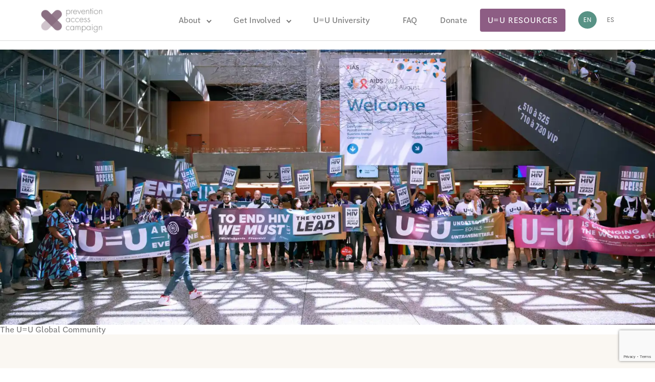

--- FILE ---
content_type: text/html; charset=UTF-8
request_url: https://preventionaccess.org/community/
body_size: 15975
content:
<!doctype html><html lang="en-US"><head><meta charset="utf-8"><meta http-equiv="x-ua-compatible" content="ie=edge"><meta name="viewport" content="width=device-width, initial-scale=1, shrink-to-fit=no"><title>Community &#8211; Prevention Access Campaign</title><meta name='robots' content='max-image-preview:large' /><link rel="alternate" hreflang="en" href="https://preventionaccess.org/community/" /><link rel="alternate" hreflang="es" href="https://preventionaccess.org/es/community/" /><link rel="alternate" hreflang="x-default" href="https://preventionaccess.org/community/" /><link rel='dns-prefetch' href='//www.google.com' /><link rel="alternate" title="oEmbed (JSON)" type="application/json+oembed" href="https://preventionaccess.org/wp-json/oembed/1.0/embed?url=https%3A%2F%2Fpreventionaccess.org%2Fcommunity%2F" /><link rel="alternate" title="oEmbed (XML)" type="text/xml+oembed" href="https://preventionaccess.org/wp-json/oembed/1.0/embed?url=https%3A%2F%2Fpreventionaccess.org%2Fcommunity%2F&#038;format=xml" /><style id='wp-img-auto-sizes-contain-inline-css'>img:is([sizes=auto i],[sizes^="auto," i]){contain-intrinsic-size:3000px 1500px}</style><link rel='stylesheet' id='wp-block-library-css' href='https://preventionaccess.org/wp-includes/css/dist/block-library/style.min.css?ver=dac2fbc45f3f0bbf6fcc25c68d37c171' media='all' /><style id='wp-block-image-inline-css'>.wp-block-image>a,.wp-block-image>figure>a{display:inline-block}.wp-block-image img{box-sizing:border-box;height:auto;max-width:100%;vertical-align:bottom}@media not (prefers-reduced-motion){.wp-block-image img.hide{visibility:hidden}.wp-block-image img.show{animation:show-content-image .4s}}.wp-block-image[style*=border-radius] img,.wp-block-image[style*=border-radius]>a{border-radius:inherit}.wp-block-image.has-custom-border img{box-sizing:border-box}.wp-block-image.aligncenter{text-align:center}.wp-block-image.alignfull>a,.wp-block-image.alignwide>a{width:100%}.wp-block-image.alignfull img,.wp-block-image.alignwide img{height:auto;width:100%}.wp-block-image .aligncenter,.wp-block-image .alignleft,.wp-block-image .alignright,.wp-block-image.aligncenter,.wp-block-image.alignleft,.wp-block-image.alignright{display:table}.wp-block-image .aligncenter>figcaption,.wp-block-image .alignleft>figcaption,.wp-block-image .alignright>figcaption,.wp-block-image.aligncenter>figcaption,.wp-block-image.alignleft>figcaption,.wp-block-image.alignright>figcaption{caption-side:bottom;display:table-caption}.wp-block-image .alignleft{float:left;margin:.5em 1em .5em 0}.wp-block-image .alignright{float:right;margin:.5em 0 .5em 1em}.wp-block-image .aligncenter{margin-left:auto;margin-right:auto}.wp-block-image :where(figcaption){margin-bottom:1em;margin-top:.5em}.wp-block-image.is-style-circle-mask img{border-radius:9999px}@supports ((-webkit-mask-image:none) or (mask-image:none)) or (-webkit-mask-image:none){.wp-block-image.is-style-circle-mask img{border-radius:0;-webkit-mask-image:url('data:image/svg+xml;utf8,<svg viewBox="0 0 100 100" xmlns="http://www.w3.org/2000/svg"><circle cx="50" cy="50" r="50"/></svg>');mask-image:url('data:image/svg+xml;utf8,<svg viewBox="0 0 100 100" xmlns="http://www.w3.org/2000/svg"><circle cx="50" cy="50" r="50"/></svg>');mask-mode:alpha;-webkit-mask-position:center;mask-position:center;-webkit-mask-repeat:no-repeat;mask-repeat:no-repeat;-webkit-mask-size:contain;mask-size:contain}}:root :where(.wp-block-image.is-style-rounded img,.wp-block-image .is-style-rounded img){border-radius:9999px}.wp-block-image figure{margin:0}.wp-lightbox-container{display:flex;flex-direction:column;position:relative}.wp-lightbox-container img{cursor:zoom-in}.wp-lightbox-container img:hover+button{opacity:1}.wp-lightbox-container button{align-items:center;backdrop-filter:blur(16px) saturate(180%);background-color:#5a5a5a40;border:none;border-radius:4px;cursor:zoom-in;display:flex;height:20px;justify-content:center;opacity:0;padding:0;position:absolute;right:16px;text-align:center;top:16px;width:20px;z-index:100}@media not (prefers-reduced-motion){.wp-lightbox-container button{transition:opacity .2s ease}}.wp-lightbox-container button:focus-visible{outline:3px auto #5a5a5a40;outline:3px auto -webkit-focus-ring-color;outline-offset:3px}.wp-lightbox-container button:hover{cursor:pointer;opacity:1}.wp-lightbox-container button:focus{opacity:1}.wp-lightbox-container button:focus,.wp-lightbox-container button:hover,.wp-lightbox-container button:not(:hover):not(:active):not(.has-background){background-color:#5a5a5a40;border:none}.wp-lightbox-overlay{box-sizing:border-box;cursor:zoom-out;height:100vh;left:0;overflow:hidden;position:fixed;top:0;visibility:hidden;width:100%;z-index:100000}.wp-lightbox-overlay .close-button{align-items:center;cursor:pointer;display:flex;justify-content:center;min-height:40px;min-width:40px;padding:0;position:absolute;right:calc(env(safe-area-inset-right) + 16px);top:calc(env(safe-area-inset-top) + 16px);z-index:5000000}.wp-lightbox-overlay .close-button:focus,.wp-lightbox-overlay .close-button:hover,.wp-lightbox-overlay .close-button:not(:hover):not(:active):not(.has-background){background:0 0;border:none}.wp-lightbox-overlay .lightbox-image-container{height:var(--wp--lightbox-container-height);left:50%;overflow:hidden;position:absolute;top:50%;transform:translate(-50%,-50%);transform-origin:top left;width:var(--wp--lightbox-container-width);z-index:9999999999}.wp-lightbox-overlay .wp-block-image{align-items:center;box-sizing:border-box;display:flex;height:100%;justify-content:center;margin:0;position:relative;transform-origin:0 0;width:100%;z-index:3000000}.wp-lightbox-overlay .wp-block-image img{height:var(--wp--lightbox-image-height);min-height:var(--wp--lightbox-image-height);min-width:var(--wp--lightbox-image-width);width:var(--wp--lightbox-image-width)}.wp-lightbox-overlay .wp-block-image figcaption{display:none}.wp-lightbox-overlay button{background:0 0;border:none}.wp-lightbox-overlay .scrim{background-color:#fff;height:100%;opacity:.9;position:absolute;width:100%;z-index:2000000}.wp-lightbox-overlay.active{visibility:visible}@media not (prefers-reduced-motion){.wp-lightbox-overlay.active{animation:turn-on-visibility .25s both}.wp-lightbox-overlay.active img{animation:turn-on-visibility .35s both}.wp-lightbox-overlay.show-closing-animation:not(.active){animation:turn-off-visibility .35s both}.wp-lightbox-overlay.show-closing-animation:not(.active) img{animation:turn-off-visibility .25s both}.wp-lightbox-overlay.zoom.active{animation:none;opacity:1;visibility:visible}.wp-lightbox-overlay.zoom.active .lightbox-image-container{animation:lightbox-zoom-in .4s}.wp-lightbox-overlay.zoom.active .lightbox-image-container img{animation:none}.wp-lightbox-overlay.zoom.active .scrim{animation:turn-on-visibility .4s forwards}.wp-lightbox-overlay.zoom.show-closing-animation:not(.active){animation:none}.wp-lightbox-overlay.zoom.show-closing-animation:not(.active) .lightbox-image-container{animation:lightbox-zoom-out .4s}.wp-lightbox-overlay.zoom.show-closing-animation:not(.active) .lightbox-image-container img{animation:none}.wp-lightbox-overlay.zoom.show-closing-animation:not(.active) .scrim{animation:turn-off-visibility .4s forwards}}@keyframes show-content-image{0%{visibility:hidden}99%{visibility:hidden}to{visibility:visible}}@keyframes turn-on-visibility{0%{opacity:0}to{opacity:1}}@keyframes turn-off-visibility{0%{opacity:1;visibility:visible}99%{opacity:0;visibility:visible}to{opacity:0;visibility:hidden}}@keyframes lightbox-zoom-in{0%{transform:translate(calc((-100vw + var(--wp--lightbox-scrollbar-width))/2 + var(--wp--lightbox-initial-left-position)),calc(-50vh + var(--wp--lightbox-initial-top-position))) scale(var(--wp--lightbox-scale))}to{transform:translate(-50%,-50%) scale(1)}}@keyframes lightbox-zoom-out{0%{transform:translate(-50%,-50%) scale(1);visibility:visible}99%{visibility:visible}to{transform:translate(calc((-100vw + var(--wp--lightbox-scrollbar-width))/2 + var(--wp--lightbox-initial-left-position)),calc(-50vh + var(--wp--lightbox-initial-top-position))) scale(var(--wp--lightbox-scale));visibility:hidden}}</style><style id='wp-block-columns-inline-css'>.wp-block-columns{box-sizing:border-box;display:flex;flex-wrap:wrap!important}@media (min-width:782px){.wp-block-columns{flex-wrap:nowrap!important}}.wp-block-columns{align-items:normal!important}.wp-block-columns.are-vertically-aligned-top{align-items:flex-start}.wp-block-columns.are-vertically-aligned-center{align-items:center}.wp-block-columns.are-vertically-aligned-bottom{align-items:flex-end}@media (max-width:781px){.wp-block-columns:not(.is-not-stacked-on-mobile)>.wp-block-column{flex-basis:100%!important}}@media (min-width:782px){.wp-block-columns:not(.is-not-stacked-on-mobile)>.wp-block-column{flex-basis:0;flex-grow:1}.wp-block-columns:not(.is-not-stacked-on-mobile)>.wp-block-column[style*=flex-basis]{flex-grow:0}}.wp-block-columns.is-not-stacked-on-mobile{flex-wrap:nowrap!important}.wp-block-columns.is-not-stacked-on-mobile>.wp-block-column{flex-basis:0;flex-grow:1}.wp-block-columns.is-not-stacked-on-mobile>.wp-block-column[style*=flex-basis]{flex-grow:0}:where(.wp-block-columns){margin-bottom:1.75em}:where(.wp-block-columns.has-background){padding:1.25em 2.375em}.wp-block-column{flex-grow:1;min-width:0;overflow-wrap:break-word;word-break:break-word}.wp-block-column.is-vertically-aligned-top{align-self:flex-start}.wp-block-column.is-vertically-aligned-center{align-self:center}.wp-block-column.is-vertically-aligned-bottom{align-self:flex-end}.wp-block-column.is-vertically-aligned-stretch{align-self:stretch}.wp-block-column.is-vertically-aligned-bottom,.wp-block-column.is-vertically-aligned-center,.wp-block-column.is-vertically-aligned-top{width:100%}</style><style id='wp-block-paragraph-inline-css'>.is-small-text{font-size:.875em}.is-regular-text{font-size:1em}.is-large-text{font-size:2.25em}.is-larger-text{font-size:3em}.has-drop-cap:not(:focus):first-letter {float:left;font-size:8.4em;font-style:normal;font-weight:100;line-height:.68;margin:.05em .1em 0 0;text-transform:uppercase}body.rtl .has-drop-cap:not(:focus):first-letter {float:none;margin-left:.1em}p.has-drop-cap.has-background{overflow:hidden}:root :where(p.has-background){padding:1.25em 2.375em}:where(p.has-text-color:not(.has-link-color)) a{color:inherit}p.has-text-align-left[style*="writing-mode:vertical-lr"],p.has-text-align-right[style*="writing-mode:vertical-rl"]{rotate:180deg}</style><style id='global-styles-inline-css'>:root{--wp--preset--aspect-ratio--square:1;--wp--preset--aspect-ratio--4-3:4/3;--wp--preset--aspect-ratio--3-4:3/4;--wp--preset--aspect-ratio--3-2:3/2;--wp--preset--aspect-ratio--2-3:2/3;--wp--preset--aspect-ratio--16-9:16/9;--wp--preset--aspect-ratio--9-16:9/16;--wp--preset--color--black:#000;--wp--preset--color--cyan-bluish-gray:#abb8c3;--wp--preset--color--white:#fff;--wp--preset--color--pale-pink:#f78da7;--wp--preset--color--vivid-red:#cf2e2e;--wp--preset--color--luminous-vivid-orange:#ff6900;--wp--preset--color--luminous-vivid-amber:#fcb900;--wp--preset--color--light-green-cyan:#7bdcb5;--wp--preset--color--vivid-green-cyan:#00d084;--wp--preset--color--pale-cyan-blue:#8ed1fc;--wp--preset--color--vivid-cyan-blue:#0693e3;--wp--preset--color--vivid-purple:#9b51e0;--wp--preset--color--primary:#525ddc;--wp--preset--gradient--vivid-cyan-blue-to-vivid-purple:linear-gradient(135deg,#0693e3 0%,#9b51e0 100%);--wp--preset--gradient--light-green-cyan-to-vivid-green-cyan:linear-gradient(135deg,#7adcb4 0%,#00d082 100%);--wp--preset--gradient--luminous-vivid-amber-to-luminous-vivid-orange:linear-gradient(135deg,#fcb900 0%,#ff6900 100%);--wp--preset--gradient--luminous-vivid-orange-to-vivid-red:linear-gradient(135deg,#ff6900 0%,#cf2e2e 100%);--wp--preset--gradient--very-light-gray-to-cyan-bluish-gray:linear-gradient(135deg,#eee 0%,#a9b8c3 100%);--wp--preset--gradient--cool-to-warm-spectrum:linear-gradient(135deg,#4aeadc 0%,#9778d1 20%,#cf2aba 40%,#ee2c82 60%,#fb6962 80%,#fef84c 100%);--wp--preset--gradient--blush-light-purple:linear-gradient(135deg,#ffceec 0%,#9896f0 100%);--wp--preset--gradient--blush-bordeaux:linear-gradient(135deg,#fecda5 0%,#fe2d2d 50%,#6b003e 100%);--wp--preset--gradient--luminous-dusk:linear-gradient(135deg,#ffcb70 0%,#c751c0 50%,#4158d0 100%);--wp--preset--gradient--pale-ocean:linear-gradient(135deg,#fff5cb 0%,#b6e3d4 50%,#33a7b5 100%);--wp--preset--gradient--electric-grass:linear-gradient(135deg,#caf880 0%,#71ce7e 100%);--wp--preset--gradient--midnight:linear-gradient(135deg,#020381 0%,#2874fc 100%);--wp--preset--font-size--small:13px;--wp--preset--font-size--medium:20px;--wp--preset--font-size--large:36px;--wp--preset--font-size--x-large:42px;--wp--preset--spacing--20:.44rem;--wp--preset--spacing--30:.67rem;--wp--preset--spacing--40:1rem;--wp--preset--spacing--50:1.5rem;--wp--preset--spacing--60:2.25rem;--wp--preset--spacing--70:3.38rem;--wp--preset--spacing--80:5.06rem;--wp--preset--shadow--natural:6px 6px 9px rgba(0,0,0,.2);--wp--preset--shadow--deep:12px 12px 50px rgba(0,0,0,.4);--wp--preset--shadow--sharp:6px 6px 0px rgba(0,0,0,.2);--wp--preset--shadow--outlined:6px 6px 0px -3px #fff,6px 6px #000;--wp--preset--shadow--crisp:6px 6px 0px #000}:where(.is-layout-flex){gap:.5em}:where(.is-layout-grid){gap:.5em}body .is-layout-flex{display:flex}.is-layout-flex{flex-wrap:wrap;align-items:center}.is-layout-flex>:is(*,div){margin:0}body .is-layout-grid{display:grid}.is-layout-grid>:is(*,div){margin:0}:where(.wp-block-columns.is-layout-flex){gap:2em}:where(.wp-block-columns.is-layout-grid){gap:2em}:where(.wp-block-post-template.is-layout-flex){gap:1.25em}:where(.wp-block-post-template.is-layout-grid){gap:1.25em}.has-black-color{color:var(--wp--preset--color--black) !important}.has-cyan-bluish-gray-color{color:var(--wp--preset--color--cyan-bluish-gray) !important}.has-white-color{color:var(--wp--preset--color--white) !important}.has-pale-pink-color{color:var(--wp--preset--color--pale-pink) !important}.has-vivid-red-color{color:var(--wp--preset--color--vivid-red) !important}.has-luminous-vivid-orange-color{color:var(--wp--preset--color--luminous-vivid-orange) !important}.has-luminous-vivid-amber-color{color:var(--wp--preset--color--luminous-vivid-amber) !important}.has-light-green-cyan-color{color:var(--wp--preset--color--light-green-cyan) !important}.has-vivid-green-cyan-color{color:var(--wp--preset--color--vivid-green-cyan) !important}.has-pale-cyan-blue-color{color:var(--wp--preset--color--pale-cyan-blue) !important}.has-vivid-cyan-blue-color{color:var(--wp--preset--color--vivid-cyan-blue) !important}.has-vivid-purple-color{color:var(--wp--preset--color--vivid-purple) !important}.has-black-background-color{background-color:var(--wp--preset--color--black) !important}.has-cyan-bluish-gray-background-color{background-color:var(--wp--preset--color--cyan-bluish-gray) !important}.has-white-background-color{background-color:var(--wp--preset--color--white) !important}.has-pale-pink-background-color{background-color:var(--wp--preset--color--pale-pink) !important}.has-vivid-red-background-color{background-color:var(--wp--preset--color--vivid-red) !important}.has-luminous-vivid-orange-background-color{background-color:var(--wp--preset--color--luminous-vivid-orange) !important}.has-luminous-vivid-amber-background-color{background-color:var(--wp--preset--color--luminous-vivid-amber) !important}.has-light-green-cyan-background-color{background-color:var(--wp--preset--color--light-green-cyan) !important}.has-vivid-green-cyan-background-color{background-color:var(--wp--preset--color--vivid-green-cyan) !important}.has-pale-cyan-blue-background-color{background-color:var(--wp--preset--color--pale-cyan-blue) !important}.has-vivid-cyan-blue-background-color{background-color:var(--wp--preset--color--vivid-cyan-blue) !important}.has-vivid-purple-background-color{background-color:var(--wp--preset--color--vivid-purple) !important}.has-black-border-color{border-color:var(--wp--preset--color--black) !important}.has-cyan-bluish-gray-border-color{border-color:var(--wp--preset--color--cyan-bluish-gray) !important}.has-white-border-color{border-color:var(--wp--preset--color--white) !important}.has-pale-pink-border-color{border-color:var(--wp--preset--color--pale-pink) !important}.has-vivid-red-border-color{border-color:var(--wp--preset--color--vivid-red) !important}.has-luminous-vivid-orange-border-color{border-color:var(--wp--preset--color--luminous-vivid-orange) !important}.has-luminous-vivid-amber-border-color{border-color:var(--wp--preset--color--luminous-vivid-amber) !important}.has-light-green-cyan-border-color{border-color:var(--wp--preset--color--light-green-cyan) !important}.has-vivid-green-cyan-border-color{border-color:var(--wp--preset--color--vivid-green-cyan) !important}.has-pale-cyan-blue-border-color{border-color:var(--wp--preset--color--pale-cyan-blue) !important}.has-vivid-cyan-blue-border-color{border-color:var(--wp--preset--color--vivid-cyan-blue) !important}.has-vivid-purple-border-color{border-color:var(--wp--preset--color--vivid-purple) !important}.has-vivid-cyan-blue-to-vivid-purple-gradient-background{background:var(--wp--preset--gradient--vivid-cyan-blue-to-vivid-purple) !important}.has-light-green-cyan-to-vivid-green-cyan-gradient-background{background:var(--wp--preset--gradient--light-green-cyan-to-vivid-green-cyan) !important}.has-luminous-vivid-amber-to-luminous-vivid-orange-gradient-background{background:var(--wp--preset--gradient--luminous-vivid-amber-to-luminous-vivid-orange) !important}.has-luminous-vivid-orange-to-vivid-red-gradient-background{background:var(--wp--preset--gradient--luminous-vivid-orange-to-vivid-red) !important}.has-very-light-gray-to-cyan-bluish-gray-gradient-background{background:var(--wp--preset--gradient--very-light-gray-to-cyan-bluish-gray) !important}.has-cool-to-warm-spectrum-gradient-background{background:var(--wp--preset--gradient--cool-to-warm-spectrum) !important}.has-blush-light-purple-gradient-background{background:var(--wp--preset--gradient--blush-light-purple) !important}.has-blush-bordeaux-gradient-background{background:var(--wp--preset--gradient--blush-bordeaux) !important}.has-luminous-dusk-gradient-background{background:var(--wp--preset--gradient--luminous-dusk) !important}.has-pale-ocean-gradient-background{background:var(--wp--preset--gradient--pale-ocean) !important}.has-electric-grass-gradient-background{background:var(--wp--preset--gradient--electric-grass) !important}.has-midnight-gradient-background{background:var(--wp--preset--gradient--midnight) !important}.has-small-font-size{font-size:var(--wp--preset--font-size--small) !important}.has-medium-font-size{font-size:var(--wp--preset--font-size--medium) !important}.has-large-font-size{font-size:var(--wp--preset--font-size--large) !important}.has-x-large-font-size{font-size:var(--wp--preset--font-size--x-large) !important}:where(.wp-block-columns.is-layout-flex){gap:2em}:where(.wp-block-columns.is-layout-grid){gap:2em}</style><style id='core-block-supports-inline-css'>.wp-container-core-columns-is-layout-9d6595d7{flex-wrap:nowrap}</style><style id='classic-theme-styles-inline-css'>/*! This file is auto-generated */
.wp-block-button__link{color:#fff;background-color:#32373c;border-radius:9999px;box-shadow:none;text-decoration:none;padding:calc(.667em + 2px) calc(1.333em + 2px);font-size:1.125em}.wp-block-file__button{background:#32373c;color:#fff;text-decoration:none}</style><link rel='stylesheet' id='wp-components-css' href='https://preventionaccess.org/wp-includes/css/dist/components/style.min.css?ver=dac2fbc45f3f0bbf6fcc25c68d37c171' media='all' /><link rel='stylesheet' id='wp-preferences-css' href='https://preventionaccess.org/wp-includes/css/dist/preferences/style.min.css?ver=dac2fbc45f3f0bbf6fcc25c68d37c171' media='all' /><link rel='stylesheet' id='wp-block-editor-css' href='https://preventionaccess.org/wp-includes/css/dist/block-editor/style.min.css?ver=dac2fbc45f3f0bbf6fcc25c68d37c171' media='all' /><link rel='stylesheet' id='popup-maker-block-library-style-css' href='https://preventionaccess.org/wp-content/cache/autoptimize/1/css/autoptimize_single_9963176ef6137ecf4405a5ccd36aa797.css?ver=dbea705cfafe089d65f1' media='all' /><link rel='stylesheet' id='contact-form-7-css' href='https://preventionaccess.org/wp-content/cache/autoptimize/1/css/autoptimize_single_64ac31699f5326cb3c76122498b76f66.css?ver=6.1.4' media='all' /><link rel='stylesheet' id='image-map-pro-dist-css-css' href='https://preventionaccess.org/wp-content/plugins/image-map-pro-wordpress/css/image-map-pro.min.css?ver=5.6.9' media='' /><link rel='stylesheet' id='wpml-legacy-horizontal-list-0-css' href='https://preventionaccess.org/wp-content/plugins/sitepress-multilingual-cms/templates/language-switchers/legacy-list-horizontal/style.min.css?ver=1' media='all' /><link rel='stylesheet' id='sage/app.css-css' href='https://preventionaccess.org/wp-content/cache/autoptimize/1/css/autoptimize_single_320d3bc8798f054fdf70bd032edd62d5.css?id=320d3bc8798f054fdf70' media='all' /><style id='sage/app.css-inline-css'>.c-paragraph-indent{text-indent:2rem;display:inline-block}</style><script id="wpml-cookie-js-extra">var wpml_cookies={"wp-wpml_current_language":{"value":"en","expires":1,"path":"/"}};var wpml_cookies={"wp-wpml_current_language":{"value":"en","expires":1,"path":"/"}};</script> <script src="https://preventionaccess.org/wp-content/cache/autoptimize/1/js/autoptimize_single_f3606e4db5e156a1b086bcfeb3b2d9b4.js?ver=486900" id="wpml-cookie-js" defer data-wp-strategy="defer"></script> <script src="https://preventionaccess.org/wp-includes/js/jquery/jquery.min.js?ver=3.7.1" id="jquery-core-js"></script> <script src="https://preventionaccess.org/wp-includes/js/jquery/jquery-migrate.min.js?ver=3.4.1" id="jquery-migrate-js"></script> <script async="async" src="https://www.google.com/recaptcha/api.js" id="sage/recaptcha-js"></script> <link rel="https://api.w.org/" href="https://preventionaccess.org/wp-json/" /><link rel="alternate" title="JSON" type="application/json" href="https://preventionaccess.org/wp-json/wp/v2/pages/175" /><link rel="EditURI" type="application/rsd+xml" title="RSD" href="https://preventionaccess.org/xmlrpc.php?rsd" /><link rel="canonical" href="https://preventionaccess.org/community/" /><link rel='shortlink' href='https://preventionaccess.org/?p=175' /> !-- Google tag (gtag.js) --> <script async src="https://www.googletagmanager.com/gtag/js?id=G-9FS4QCEYD1"></script> <script>window.dataLayer=window.dataLayer||[];function gtag(){dataLayer.push(arguments);}
gtag('js',new Date());gtag('config','G-9FS4QCEYD1');</script> <meta name="generator" content="WPML ver:4.8.6 stt:1,2;" /><link rel="icon" href="https://preventionaccess.org/wp-content/uploads/2023/09/cropped-PAC_Gradient_icon-32x32.png" sizes="32x32" /><link rel="icon" href="https://preventionaccess.org/wp-content/uploads/2023/09/cropped-PAC_Gradient_icon-192x192.png" sizes="192x192" /><link rel="apple-touch-icon" href="https://preventionaccess.org/wp-content/uploads/2023/09/cropped-PAC_Gradient_icon-180x180.png" /><meta name="msapplication-TileImage" content="https://preventionaccess.org/wp-content/uploads/2023/09/cropped-PAC_Gradient_icon-270x270.png" /><style id="wp-custom-css">.faq .accordion-list__text-link{display:block;margin-bottom:.8rem}.faq .accordion-list__text-link:after{content:none}.pt-100{padding-top:100px !important}#photo-banner-400{height:400px;overflow:hidden}.instagram-feed .wp-block-group__inner-container{max-width:1170px;width:100%;padding:0 15px;margin:0 auto}.section-wwd__subtitle{max-width:100% !important}form[id*=give-form] #give_checkout_user_info,form[id*=give-form] #give_cc_fields legend{display:block !important}form[id*=give-form]:before,form[id*=give-form] .give-title{content:"";margin-bottom:0}form[id*=give-form] #give-donation-level-button-wrap:before{content:"";margin-bottom:0}.section-video__subtitle{max-width:350px}.section-video__subtitle>p{margin-bottom:0 !important}@media (max-width:767px){body.news .main{padding-top:150px}.c-pagination{padding:10px 0 80px;display:flex;justify-content:center}header .header__content>a.btn{position:absolute;bottom:10px;transform:translateX(50%);width:200px}header .header__content{height:130px;align-items:start;justify-content:space-between}header .header__content #flags_language_selector{margin-left:85px}header .header__content .hamburger{margin-top:20px}.pop-up-us h2{font-size:18px !important}a.wp-block-button__link.has-text-color.has-background{margin-right:2px !important;font-size:12px}div#popmake-11629,div#popmake-11642{width:100% !important;left:0 !important}.new-footer{background-color:#1c364a;color:#fff;padding:40px}.new-footer div{max-width:1170px;margin:0 auto;text-align:center}.new-footer p{line-height:1.5rem;font-size:18px}}}[class*=wp-block].alignwide,[class*=wp-block][data-align=wide] color:#000000</style><link rel="preconnect" href="https://fonts.gstatic.com"><link href="https://fonts.googleapis.com/css2?family=Rubik:wght@300;400;500;600;700&display=swap" rel="stylesheet"> <script src="https://cdnjs.cloudflare.com/ajax/libs/gsap/2.0.2/TweenMax.min.js"></script> <script src="//cdnjs.cloudflare.com/ajax/libs/ScrollMagic/2.0.6/ScrollMagic.js"></script> <script src="//cdnjs.cloudflare.com/ajax/libs/ScrollMagic/2.0.6/plugins/debug.addIndicators.js"></script> <script src="https://cdnjs.cloudflare.com/ajax/libs/ScrollMagic/2.0.6/plugins/animation.gsap.js"></script> </head><body class="wp-singular page-template-default page page-id-175 wp-embed-responsive wp-theme-prevent-access community"><div id="app"><header class="header"><div class="header__content"> <a class="logo" href="https://preventionaccess.org/"> <img class="logo__img" src="https://preventionaccess.org/wp-content/themes/prevent-access/resources/assets/images/logo.png" alt="Logo Customer"> </a><nav class="nav-primary"><div class="menu-menu-1-container"><ul id="menu-menu-1" class="main-menu js-main-menu"><li id="nav-menu-item-156" class="main-menu-item  menu-item-even menu-item-depth-0 active-menu-item active-menu-item-about menu-item menu-item-type-post_type menu-item-object-page"><a href="https://preventionaccess.org/about-2/" class="menu-link main-menu-link">About</a><ul class="menu-dropdown"><li class="container"><ul class="c-dropdown dropdown-list 
 dropdown-list--style-grid 
 c-dropdown--direction-ltr 
 "><li class="dropdown-list__item c-dropdown__item"> <a class="dropdown-list__link" href="https://preventionaccess.org/about-introduction/" target=""> <span class="dropdown-list__title c-dropdown__title"> Introduction <svg width="12" height="7" viewBox="0 0 12 7" fill="none" xmlns="http://www.w3.org/2000/svg"> <path fill-rule="evenodd" clip-rule="evenodd" d="M1.78333 0.666687L6 4.50002L10.2167 0.666687L11.5 1.83335L6 6.83335L0.5 1.83335L1.78333 0.666687Z" fill="#979797"/> </svg> </span> </a></li><li class="dropdown-list__item c-dropdown__item"> <a class="dropdown-list__link" href="https://preventionaccess.org/what-we-do/" target=""> <span class="dropdown-list__title c-dropdown__title"> What We Do <svg width="12" height="7" viewBox="0 0 12 7" fill="none" xmlns="http://www.w3.org/2000/svg"> <path fill-rule="evenodd" clip-rule="evenodd" d="M1.78333 0.666687L6 4.50002L10.2167 0.666687L11.5 1.83335L6 6.83335L0.5 1.83335L1.78333 0.666687Z" fill="#979797"/> </svg> </span> </a></li><li class="dropdown-list__item c-dropdown__item"> <a class="dropdown-list__link" href="https://preventionaccess.org/about" target=""> <span class="dropdown-list__title c-dropdown__title"> History <svg width="12" height="7" viewBox="0 0 12 7" fill="none" xmlns="http://www.w3.org/2000/svg"> <path fill-rule="evenodd" clip-rule="evenodd" d="M1.78333 0.666687L6 4.50002L10.2167 0.666687L11.5 1.83335L6 6.83335L0.5 1.83335L1.78333 0.666687Z" fill="#979797"/> </svg> </span> </a></li><li class="dropdown-list__item c-dropdown__item"> <a class="dropdown-list__link" href="https://preventionaccess.org/teams" target=""> <span class="dropdown-list__title c-dropdown__title"> Our Team <svg width="12" height="7" viewBox="0 0 12 7" fill="none" xmlns="http://www.w3.org/2000/svg"> <path fill-rule="evenodd" clip-rule="evenodd" d="M1.78333 0.666687L6 4.50002L10.2167 0.666687L11.5 1.83335L6 6.83335L0.5 1.83335L1.78333 0.666687Z" fill="#979797"/> </svg> </span> </a></li><li class="dropdown-list__item c-dropdown__item"> <a class="dropdown-list__link" href="https://preventionaccess.org/programs/" target=""> <span class="dropdown-list__title c-dropdown__title"> Programs <svg width="12" height="7" viewBox="0 0 12 7" fill="none" xmlns="http://www.w3.org/2000/svg"> <path fill-rule="evenodd" clip-rule="evenodd" d="M1.78333 0.666687L6 4.50002L10.2167 0.666687L11.5 1.83335L6 6.83335L0.5 1.83335L1.78333 0.666687Z" fill="#979797"/> </svg> </span> </a></li><li class="dropdown-list__item c-dropdown__item"> <a class="dropdown-list__link" href="https://preventionaccess.org/news/" target=""> <span class="dropdown-list__title c-dropdown__title"> Latest News <svg width="12" height="7" viewBox="0 0 12 7" fill="none" xmlns="http://www.w3.org/2000/svg"> <path fill-rule="evenodd" clip-rule="evenodd" d="M1.78333 0.666687L6 4.50002L10.2167 0.666687L11.5 1.83335L6 6.83335L0.5 1.83335L1.78333 0.666687Z" fill="#979797"/> </svg> </span> </a></li><li class="dropdown-list__item c-dropdown__item"> <a class="dropdown-list__link" href="https://preventionaccess.org/contact-us/" target=""> <span class="dropdown-list__title c-dropdown__title"> Contact Us <svg width="12" height="7" viewBox="0 0 12 7" fill="none" xmlns="http://www.w3.org/2000/svg"> <path fill-rule="evenodd" clip-rule="evenodd" d="M1.78333 0.666687L6 4.50002L10.2167 0.666687L11.5 1.83335L6 6.83335L0.5 1.83335L1.78333 0.666687Z" fill="#979797"/> </svg> </span> </a></li></ul></li></ul></li><li id="nav-menu-item-34" class="main-menu-item  menu-item-even menu-item-depth-0 active-menu-item active-menu-item-first menu-item menu-item-type-post_type menu-item-object-page menu-item-home"><a href="https://preventionaccess.org/" class="menu-link main-menu-link">Get Involved</a><ul class="menu-dropdown"><li class="container"><ul class="c-dropdown dropdown-list 
 dropdown-list--style-columns 
 c-dropdown--direction-ltr
 c-grid c-grid--cols-4
 "><li class="dropdown-list__item c-dropdown__item"> <a class="dropdown-list__link" href="https://preventionaccess.org/community/" target=""> <span class="dropdown-list__title c-dropdown__title"> Join the Community <svg width="12" height="7" viewBox="0 0 12 7" fill="none" xmlns="http://www.w3.org/2000/svg"> <path fill-rule="evenodd" clip-rule="evenodd" d="M1.78333 0.666687L6 4.50002L10.2167 0.666687L11.5 1.83335L6 6.83335L0.5 1.83335L1.78333 0.666687Z" fill="#979797"/> </svg> </span> <span class="dropdown-list__descr">Join the growing global movement of over 1,050 organizations from 105 countries. </span> <noscript><img class="dropdown-list__subimg" src="https://preventionaccess.org/wp-content/uploads/2021/07/Copy-of-IMG_4419.png"  alt="Join the Community"/></noscript><img class="lazyload dropdown-list__subimg" src='data:image/svg+xml,%3Csvg%20xmlns=%22http://www.w3.org/2000/svg%22%20viewBox=%220%200%20210%20140%22%3E%3C/svg%3E' data-src="https://preventionaccess.org/wp-content/uploads/2021/07/Copy-of-IMG_4419.png"  alt="Join the Community"/> </a></li><li class="dropdown-list__item c-dropdown__item"> <a class="dropdown-list__link" href="https://preventionaccess.org/resources/" target=""> <span class="dropdown-list__title c-dropdown__title"> U=U Resources Center <svg width="12" height="7" viewBox="0 0 12 7" fill="none" xmlns="http://www.w3.org/2000/svg"> <path fill-rule="evenodd" clip-rule="evenodd" d="M1.78333 0.666687L6 4.50002L10.2167 0.666687L11.5 1.83335L6 6.83335L0.5 1.83335L1.78333 0.666687Z" fill="#979797"/> </svg> </span> <span class="dropdown-list__descr">Search and download reliable resources to help share the news.</span> <noscript><img class="dropdown-list__subimg" src="https://preventionaccess.org/wp-content/uploads/2021/11/Screen-Shot-2021-11-15-at-1.25.59-PM-e1637000962476.png"  alt="U=U Resources Center"/></noscript><img class="lazyload dropdown-list__subimg" src='data:image/svg+xml,%3Csvg%20xmlns=%22http://www.w3.org/2000/svg%22%20viewBox=%220%200%20210%20140%22%3E%3C/svg%3E' data-src="https://preventionaccess.org/wp-content/uploads/2021/11/Screen-Shot-2021-11-15-at-1.25.59-PM-e1637000962476.png"  alt="U=U Resources Center"/> </a></li><li class="dropdown-list__item c-dropdown__item"> <a class="dropdown-list__link" href="https://preventionaccess.org/donation/" target=""> <span class="dropdown-list__title c-dropdown__title"> Donate <svg width="12" height="7" viewBox="0 0 12 7" fill="none" xmlns="http://www.w3.org/2000/svg"> <path fill-rule="evenodd" clip-rule="evenodd" d="M1.78333 0.666687L6 4.50002L10.2167 0.666687L11.5 1.83335L6 6.83335L0.5 1.83335L1.78333 0.666687Z" fill="#979797"/> </svg> </span> <span class="dropdown-list__descr">Help us end the dual epidemics of HIV and HIV stigma.</span> <noscript><img class="dropdown-list__subimg" src="https://preventionaccess.org/wp-content/uploads/2021/11/MI_wednesday_04-The-UU-2018-dance-party_008.jpg"  alt="Donate"/></noscript><img class="lazyload dropdown-list__subimg" src='data:image/svg+xml,%3Csvg%20xmlns=%22http://www.w3.org/2000/svg%22%20viewBox=%220%200%20210%20140%22%3E%3C/svg%3E' data-src="https://preventionaccess.org/wp-content/uploads/2021/11/MI_wednesday_04-The-UU-2018-dance-party_008.jpg"  alt="Donate"/> </a></li><li class="dropdown-list__item c-dropdown__item"> <a class="dropdown-list__link" href="https://preventionaccess.org/careers/" target=""> <span class="dropdown-list__title c-dropdown__title"> Careers <svg width="12" height="7" viewBox="0 0 12 7" fill="none" xmlns="http://www.w3.org/2000/svg"> <path fill-rule="evenodd" clip-rule="evenodd" d="M1.78333 0.666687L6 4.50002L10.2167 0.666687L11.5 1.83335L6 6.83335L0.5 1.83335L1.78333 0.666687Z" fill="#979797"/> </svg> </span> <span class="dropdown-list__descr">Find current job openings.</span> </a></li></ul></li></ul></li><li id="nav-menu-item-17969" class="main-menu-item  menu-item-even menu-item-depth-0 menu-item menu-item-type-custom menu-item-object-custom"><a href="https://preventionaccess.com/university/" class="menu-link main-menu-link">U=U University</a></li><li id="nav-menu-item-133" class="main-menu-item  menu-item-even menu-item-depth-0 faq-margin menu-item menu-item-type-post_type menu-item-object-page"><a href="https://preventionaccess.org/faq/" class="menu-link main-menu-link">FAQ</a></li><li id="nav-menu-item-17383" class="main-menu-item  menu-item-even menu-item-depth-0 menu-item menu-item-type-post_type menu-item-object-page"><a href="https://preventionaccess.org/donation/" class="menu-link main-menu-link">Donate</a></li></ul></div></nav> <a href="https://preventionaccess.org/uu-resources/" class="btn">U=U Resources</a><div id="flags_language_selector" class="row flex-row-reverse"><div class="language-list"><a class="notactive_lang" href="https://preventionaccess.org/es/community/"><p class="current-language"> es</p></a></div><div class="language-list"><p class="current-language"> en</p></div></div><div class="hamburger" data-menu-button> <span></span></div></div></header><main class="main"><div class="photo-banner"> <img decoding="async" src="https://preventionaccess.org/wp-content/uploads/2026/01/MR-UU-Demo-009-scaled-webp.webp" alt="" class="photo-banner__img"></div> <span>The</span> U=U Global Community<section class="section section-location"><div class="container"><h2 class="section-title section-title--blue"><span>The</span> U=U Global Community</h2> <iframe class="section-map__iframe"  src="https://www.zeemaps.com/view?group=2607637&#038;x=68.091779&#038;y=21.617308&#038;z=15"></iframe></div></section><div id="b-block-block_3af6f2ee065920959165349a2ab3888b" class="b-base-block "><section class="section c-section c-section--filled-bg"><div class="container"><div class="c-section__top
 c-section__top--grid-view
 "
 ><h2 class="c-section__top-title "> Prevention Access Campaign invites organizations working in HIV/AIDS or related fields to sign on to the U=U campaign as a U=U Community Partner</h2><div class="c-section__top-description c-typo"><h4>U=U Community Partners join a growing global network that is exchanging ideas, strategies, and resources to share the Undetectable = Untransmittable message accurately and meaningfully with the communities they serve.</h4><h4>Sharing the Undetectable = Untransmittable message provides an unprecedented opportunity to improve the quality of life for people living with HIV and to dismantle HIV stigma. It has far-reaching public health implications for engagement across each stage of the treatment cascade and for expanded access to treatment and care.</h4><ul><li>Community partners agree that scientific evidence has confirmed that a person living with HIV who is on ART and has an undetectable viral load cannot transmit HIV to sexual partners.</li><li>Community partners agree we can confidently say that a person living with HIV who is on ART and has an undetectable viral load cannot transmit HIV to sexual partners.</li><li>Community partners agree that the personal health and prevention benefits of viral suppression are platforms to underscore the importance of universal access to treatment and care for all people living with HIV worldwide.</li><li>Community partners agree that treatment is a personal choice, that treatment is first and foremost for personal health, that there are unjust barriers to accessing treatment, that not all people living with HIV will achieve an undetectable viral load, and there is no place for stigmatizing anyone living with HIV at any viral load.</li><li>Community partners agree to support the U = U message. Please use the hashtag #UequalsU in your social media. We&#8217;ll provide you with suggestions to join in spreading the word!</li></ul><h4></h4></div></div></div></section></div><div class="wp-block-columns is-layout-flex wp-container-core-columns-is-layout-9d6595d7 wp-block-columns-is-layout-flex"><div class="wp-block-column is-layout-flow wp-block-column-is-layout-flow" style="flex-basis:25%"><figure class="wp-block-image size-full is-resized"><img fetchpriority="high" decoding="async" width="751" height="1001" src="https://preventionaccess.org/wp-content/uploads/2023/06/MI_wednesday_04-The-UU-2018-dance-party_006-edited.jpg" alt="" class="wp-image-16075" style="width:397px" srcset="https://preventionaccess.org/wp-content/uploads/2023/06/MI_wednesday_04-The-UU-2018-dance-party_006-edited.jpg 751w, https://preventionaccess.org/wp-content/uploads/2023/06/MI_wednesday_04-The-UU-2018-dance-party_006-edited-225x300.jpg 225w" sizes="(max-width: 751px) 100vw, 751px" /></figure></div><div class="wp-block-column is-layout-flow wp-block-column-is-layout-flow" style="flex-basis:64%"><div class="wpcf7 no-js" id="wpcf7-f4576-p175-o1" lang="en-US" dir="ltr" data-wpcf7-id="4576"><div class="screen-reader-response"><p role="status" aria-live="polite" aria-atomic="true"></p><ul></ul></div><form action="/community/#wpcf7-f4576-p175-o1" method="post" class="wpcf7-form init" aria-label="Contact form" novalidate="novalidate" data-status="init"><fieldset class="hidden-fields-container"><input type="hidden" name="_wpcf7" value="4576" /><input type="hidden" name="_wpcf7_version" value="6.1.4" /><input type="hidden" name="_wpcf7_locale" value="en_US" /><input type="hidden" name="_wpcf7_unit_tag" value="wpcf7-f4576-p175-o1" /><input type="hidden" name="_wpcf7_container_post" value="175" /><input type="hidden" name="_wpcf7_posted_data_hash" value="" /><input type="hidden" name="_wpcf7_recaptcha_response" value="" /></fieldset><div class="b-community-form-block"><h2 class="b-community-form-block__title c-title c-title--size-l c-title--color-gold"> <span>Community</span> Partner <br>Application Form :</h2><div class="o-form"><div class="c-form-field" style="width: 48%;"> <label class="c-form-field__label is-required" for="first_name" style="width: 100%;"> First Name </label><div class="c-form-field__element"> <span class="wpcf7-form-control-wrap" data-name="first_name"><input size="40" maxlength="400" class="wpcf7-form-control wpcf7-text wpcf7-validates-as-required" id="first_name" aria-required="true" aria-invalid="false" value="" type="text" name="first_name" /></span></div></div><div class="c-form-field" style="width: 48%;"> <label class="c-form-field__label is-required" for="last_name" style="width: 100%;"> Last Name </label><div class="c-form-field__element"> <span class="wpcf7-form-control-wrap" data-name="last_name"><input size="40" maxlength="400" class="wpcf7-form-control wpcf7-text wpcf7-validates-as-required" id="last_name" aria-required="true" aria-invalid="false" value="" type="text" name="last_name" /></span></div></div><div class="c-form-field" style="width: 100%;"> <label class="c-form-field__label " for="organization_name" style="width: 100%;"> Organization Name </label><div class="c-form-field__element"> <span class="wpcf7-form-control-wrap" data-name="organization_name"><input size="40" maxlength="400" class="wpcf7-form-control wpcf7-text" id="organization_name" aria-invalid="false" value="" type="text" name="organization_name" /></span></div></div><div class="c-form-field" style="width: 48%;"> <label class="c-form-field__label is-required" for="e-mail_address" style="width: 100%;"> E-mail Address </label><div class="c-form-field__element"> <span class="wpcf7-form-control-wrap" data-name="e-mail_address"><input size="40" maxlength="400" class="wpcf7-form-control wpcf7-email wpcf7-validates-as-required wpcf7-text wpcf7-validates-as-email" id="e-mail_address" aria-required="true" aria-invalid="false" value="" type="email" name="e-mail_address" /></span></div></div><div class="c-form-field" style="width: 48%;"> <label class="c-form-field__label " for="phone" style="width: 100%;"> Phone </label><div class="c-form-field__element"> <span class="wpcf7-form-control-wrap" data-name="phone"><input size="40" maxlength="400" class="wpcf7-form-control wpcf7-tel wpcf7-text wpcf7-validates-as-tel" id="phone" aria-invalid="false" value="" type="tel" name="phone" /></span></div></div><div class="c-form-field" style="width: 100%;"> <label class="c-form-field__label " for="street_address" style="width: 100%;"> Street Address </label><div class="c-form-field__element"> <span class="wpcf7-form-control-wrap" data-name="street_address"><input size="40" maxlength="400" class="wpcf7-form-control wpcf7-text" id="street_address" aria-invalid="false" value="" type="text" name="street_address" /></span></div></div><div class="c-form-field" style="width: 48%;"> <label class="c-form-field__label " for="city" style="width: 100%;"> City </label><div class="c-form-field__element"> <span class="wpcf7-form-control-wrap" data-name="city"><input size="40" maxlength="400" class="wpcf7-form-control wpcf7-text" id="city" aria-invalid="false" value="" type="text" name="city" /></span></div></div><div class="c-form-field" style="width: 48%;"> <label class="c-form-field__label " for="state" style="width: 100%;"> State </label><div class="c-form-field__element"> <span class="wpcf7-form-control-wrap" data-name="state"><input size="40" maxlength="400" class="wpcf7-form-control wpcf7-text" id="state" aria-invalid="false" value="" type="text" name="state" /></span></div></div><div class="c-form-field" style="width: 48%;"> <label class="c-form-field__label " for="zipcode" style="width: 100%;"> Zipcode </label><div class="c-form-field__element"> <span class="wpcf7-form-control-wrap" data-name="zipcode"><input size="40" maxlength="400" class="wpcf7-form-control wpcf7-text" id="zipcode" aria-invalid="false" value="" type="text" name="zipcode" /></span></div></div><div class="c-form-field" style="width: 48%;"> <label class="c-form-field__label is-required" for="" style="width: 100%;"> Country </label><div class="c-form-field__element"> <span class="wpcf7-form-control-wrap country_auto country" data-name="country"><select class="wpcf7-form-control wpcf7-country_auto wpcf7-validates-as-required wpcf7-select country_auto" aria-required="true" aria-invalid="false" name="country" ><option value="0" data-id="0" >Select Country</option><option value='Afghanistan' data-id='1'>Afghanistan</option><option value='Aland Islands' data-id='2'>Aland Islands</option><option value='Albania' data-id='3'>Albania</option><option value='Algeria' data-id='4'>Algeria</option><option value='American Samoa' data-id='5'>American Samoa</option><option value='Andorra' data-id='6'>Andorra</option><option value='Angola' data-id='7'>Angola</option><option value='Anguilla' data-id='8'>Anguilla</option><option value='Antarctica' data-id='9'>Antarctica</option><option value='Antigua And Barbuda' data-id='10'>Antigua And Barbuda</option><option value='Argentina' data-id='11'>Argentina</option><option value='Armenia' data-id='12'>Armenia</option><option value='Aruba' data-id='13'>Aruba</option><option value='Australia' data-id='14'>Australia</option><option value='Austria' data-id='15'>Austria</option><option value='Azerbaijan' data-id='16'>Azerbaijan</option><option value='Bahamas The' data-id='17'>Bahamas The</option><option value='Bahrain' data-id='18'>Bahrain</option><option value='Bangladesh' data-id='19'>Bangladesh</option><option value='Barbados' data-id='20'>Barbados</option><option value='Belarus' data-id='21'>Belarus</option><option value='Belgium' data-id='22'>Belgium</option><option value='Belize' data-id='23'>Belize</option><option value='Benin' data-id='24'>Benin</option><option value='Bermuda' data-id='25'>Bermuda</option><option value='Bhutan' data-id='26'>Bhutan</option><option value='Bolivia' data-id='27'>Bolivia</option><option value='Bosnia and Herzegovina' data-id='28'>Bosnia and Herzegovina</option><option value='Botswana' data-id='29'>Botswana</option><option value='Bouvet Island' data-id='30'>Bouvet Island</option><option value='Brazil' data-id='31'>Brazil</option><option value='British Indian Ocean Territory' data-id='32'>British Indian Ocean Territory</option><option value='Brunei' data-id='33'>Brunei</option><option value='Bulgaria' data-id='34'>Bulgaria</option><option value='Burkina Faso' data-id='35'>Burkina Faso</option><option value='Burundi' data-id='36'>Burundi</option><option value='Cambodia' data-id='37'>Cambodia</option><option value='Cameroon' data-id='38'>Cameroon</option><option value='Canada' data-id='39'>Canada</option><option value='Cape Verde' data-id='40'>Cape Verde</option><option value='Cayman Islands' data-id='41'>Cayman Islands</option><option value='Central African Republic' data-id='42'>Central African Republic</option><option value='Chad' data-id='43'>Chad</option><option value='Chile' data-id='44'>Chile</option><option value='China' data-id='45'>China</option><option value='Christmas Island' data-id='46'>Christmas Island</option><option value='Cocos (Keeling) Islands' data-id='47'>Cocos (Keeling) Islands</option><option value='Colombia' data-id='48'>Colombia</option><option value='Comoros' data-id='49'>Comoros</option><option value='Congo' data-id='50'>Congo</option><option value='Congo The Democratic Republic Of The' data-id='51'>Congo The Democratic Republic Of The</option><option value='Cook Islands' data-id='52'>Cook Islands</option><option value='Costa Rica' data-id='53'>Costa Rica</option><option value='Cote D&#039;Ivoire (Ivory Coast)' data-id='54'>Cote D&#039;Ivoire (Ivory Coast)</option><option value='Croatia (Hrvatska)' data-id='55'>Croatia (Hrvatska)</option><option value='Cuba' data-id='56'>Cuba</option><option value='Cyprus' data-id='57'>Cyprus</option><option value='Czech Republic' data-id='58'>Czech Republic</option><option value='Denmark' data-id='59'>Denmark</option><option value='Djibouti' data-id='60'>Djibouti</option><option value='Dominica' data-id='61'>Dominica</option><option value='Dominican Republic' data-id='62'>Dominican Republic</option><option value='East Timor' data-id='63'>East Timor</option><option value='Ecuador' data-id='64'>Ecuador</option><option value='Egypt' data-id='65'>Egypt</option><option value='El Salvador' data-id='66'>El Salvador</option><option value='Equatorial Guinea' data-id='67'>Equatorial Guinea</option><option value='Eritrea' data-id='68'>Eritrea</option><option value='Estonia' data-id='69'>Estonia</option><option value='Ethiopia' data-id='70'>Ethiopia</option><option value='Falkland Islands' data-id='71'>Falkland Islands</option><option value='Faroe Islands' data-id='72'>Faroe Islands</option><option value='Fiji Islands' data-id='73'>Fiji Islands</option><option value='Finland' data-id='74'>Finland</option><option value='France' data-id='75'>France</option><option value='French Guiana' data-id='76'>French Guiana</option><option value='French Polynesia' data-id='77'>French Polynesia</option><option value='French Southern Territories' data-id='78'>French Southern Territories</option><option value='Gabon' data-id='79'>Gabon</option><option value='Gambia The' data-id='80'>Gambia The</option><option value='Georgia' data-id='81'>Georgia</option><option value='Germany' data-id='82'>Germany</option><option value='Ghana' data-id='83'>Ghana</option><option value='Gibraltar' data-id='84'>Gibraltar</option><option value='Greece' data-id='85'>Greece</option><option value='Greenland' data-id='86'>Greenland</option><option value='Grenada' data-id='87'>Grenada</option><option value='Guadeloupe' data-id='88'>Guadeloupe</option><option value='Guam' data-id='89'>Guam</option><option value='Guatemala' data-id='90'>Guatemala</option><option value='Guernsey and Alderney' data-id='91'>Guernsey and Alderney</option><option value='Guinea' data-id='92'>Guinea</option><option value='Guinea-Bissau' data-id='93'>Guinea-Bissau</option><option value='Guyana' data-id='94'>Guyana</option><option value='Haiti' data-id='95'>Haiti</option><option value='Heard and McDonald Islands' data-id='96'>Heard and McDonald Islands</option><option value='Honduras' data-id='97'>Honduras</option><option value='Hong Kong S.A.R.' data-id='98'>Hong Kong S.A.R.</option><option value='Hungary' data-id='99'>Hungary</option><option value='Iceland' data-id='100'>Iceland</option><option value='India' data-id='101'>India</option><option value='Indonesia' data-id='102'>Indonesia</option><option value='Iran' data-id='103'>Iran</option><option value='Iraq' data-id='104'>Iraq</option><option value='Ireland' data-id='105'>Ireland</option><option value='Israel' data-id='106'>Israel</option><option value='Italy' data-id='107'>Italy</option><option value='Jamaica' data-id='108'>Jamaica</option><option value='Japan' data-id='109'>Japan</option><option value='Jersey' data-id='110'>Jersey</option><option value='Jordan' data-id='111'>Jordan</option><option value='Kazakhstan' data-id='112'>Kazakhstan</option><option value='Kenya' data-id='113'>Kenya</option><option value='Kiribati' data-id='114'>Kiribati</option><option value='Korea North' data-id='115'>Korea North</option><option value='Korea South' data-id='116'>Korea South</option><option value='Kuwait' data-id='117'>Kuwait</option><option value='Kyrgyzstan' data-id='118'>Kyrgyzstan</option><option value='Laos' data-id='119'>Laos</option><option value='Latvia' data-id='120'>Latvia</option><option value='Lebanon' data-id='121'>Lebanon</option><option value='Lesotho' data-id='122'>Lesotho</option><option value='Liberia' data-id='123'>Liberia</option><option value='Libya' data-id='124'>Libya</option><option value='Liechtenstein' data-id='125'>Liechtenstein</option><option value='Lithuania' data-id='126'>Lithuania</option><option value='Luxembourg' data-id='127'>Luxembourg</option><option value='Macau S.A.R.' data-id='128'>Macau S.A.R.</option><option value='Macedonia' data-id='129'>Macedonia</option><option value='Madagascar' data-id='130'>Madagascar</option><option value='Malawi' data-id='131'>Malawi</option><option value='Malaysia' data-id='132'>Malaysia</option><option value='Maldives' data-id='133'>Maldives</option><option value='Mali' data-id='134'>Mali</option><option value='Malta' data-id='135'>Malta</option><option value='Man (Isle of)' data-id='136'>Man (Isle of)</option><option value='Marshall Islands' data-id='137'>Marshall Islands</option><option value='Martinique' data-id='138'>Martinique</option><option value='Mauritania' data-id='139'>Mauritania</option><option value='Mauritius' data-id='140'>Mauritius</option><option value='Mayotte' data-id='141'>Mayotte</option><option value='Mexico' data-id='142'>Mexico</option><option value='Micronesia' data-id='143'>Micronesia</option><option value='Moldova' data-id='144'>Moldova</option><option value='Monaco' data-id='145'>Monaco</option><option value='Mongolia' data-id='146'>Mongolia</option><option value='Montenegro' data-id='147'>Montenegro</option><option value='Montserrat' data-id='148'>Montserrat</option><option value='Morocco' data-id='149'>Morocco</option><option value='Mozambique' data-id='150'>Mozambique</option><option value='Myanmar' data-id='151'>Myanmar</option><option value='Namibia' data-id='152'>Namibia</option><option value='Nauru' data-id='153'>Nauru</option><option value='Nepal' data-id='154'>Nepal</option><option value='Netherlands Antilles' data-id='155'>Netherlands Antilles</option><option value='Netherlands The' data-id='156'>Netherlands The</option><option value='New Caledonia' data-id='157'>New Caledonia</option><option value='New Zealand' data-id='158'>New Zealand</option><option value='Nicaragua' data-id='159'>Nicaragua</option><option value='Niger' data-id='160'>Niger</option><option value='Nigeria' data-id='161'>Nigeria</option><option value='Niue' data-id='162'>Niue</option><option value='Norfolk Island' data-id='163'>Norfolk Island</option><option value='Northern Mariana Islands' data-id='164'>Northern Mariana Islands</option><option value='Norway' data-id='165'>Norway</option><option value='Oman' data-id='166'>Oman</option><option value='Pakistan' data-id='167'>Pakistan</option><option value='Palau' data-id='168'>Palau</option><option value='Palestinian Territory Occupied' data-id='169'>Palestinian Territory Occupied</option><option value='Panama' data-id='170'>Panama</option><option value='Papua new Guinea' data-id='171'>Papua new Guinea</option><option value='Paraguay' data-id='172'>Paraguay</option><option value='Peru' data-id='173'>Peru</option><option value='Philippines' data-id='174'>Philippines</option><option value='Pitcairn Island' data-id='175'>Pitcairn Island</option><option value='Poland' data-id='176'>Poland</option><option value='Portugal' data-id='177'>Portugal</option><option value='Puerto Rico' data-id='178'>Puerto Rico</option><option value='Qatar' data-id='179'>Qatar</option><option value='Reunion' data-id='180'>Reunion</option><option value='Romania' data-id='181'>Romania</option><option value='Russia' data-id='182'>Russia</option><option value='Rwanda' data-id='183'>Rwanda</option><option value='Saint Helena' data-id='184'>Saint Helena</option><option value='Saint Kitts And Nevis' data-id='185'>Saint Kitts And Nevis</option><option value='Saint Lucia' data-id='186'>Saint Lucia</option><option value='Saint Pierre and Miquelon' data-id='187'>Saint Pierre and Miquelon</option><option value='Saint Vincent And The Grenadines' data-id='188'>Saint Vincent And The Grenadines</option><option value='Saint-Barthelemy' data-id='189'>Saint-Barthelemy</option><option value='Saint-Martin (French part)' data-id='190'>Saint-Martin (French part)</option><option value='Samoa' data-id='191'>Samoa</option><option value='San Marino' data-id='192'>San Marino</option><option value='Sao Tome and Principe' data-id='193'>Sao Tome and Principe</option><option value='Saudi Arabia' data-id='194'>Saudi Arabia</option><option value='Senegal' data-id='195'>Senegal</option><option value='Serbia' data-id='196'>Serbia</option><option value='Seychelles' data-id='197'>Seychelles</option><option value='Sierra Leone' data-id='198'>Sierra Leone</option><option value='Singapore' data-id='199'>Singapore</option><option value='Slovakia' data-id='200'>Slovakia</option><option value='Slovenia' data-id='201'>Slovenia</option><option value='Solomon Islands' data-id='202'>Solomon Islands</option><option value='Somalia' data-id='203'>Somalia</option><option value='South Africa' data-id='204'>South Africa</option><option value='South Georgia' data-id='205'>South Georgia</option><option value='South Sudan' data-id='206'>South Sudan</option><option value='Spain' data-id='207'>Spain</option><option value='Sri Lanka' data-id='208'>Sri Lanka</option><option value='Sudan' data-id='209'>Sudan</option><option value='Suriname' data-id='210'>Suriname</option><option value='Svalbard And Jan Mayen Islands' data-id='211'>Svalbard And Jan Mayen Islands</option><option value='Swaziland' data-id='212'>Swaziland</option><option value='Sweden' data-id='213'>Sweden</option><option value='Switzerland' data-id='214'>Switzerland</option><option value='Syria' data-id='215'>Syria</option><option value='Taiwan' data-id='216'>Taiwan</option><option value='Tajikistan' data-id='217'>Tajikistan</option><option value='Tanzania' data-id='218'>Tanzania</option><option value='Thailand' data-id='219'>Thailand</option><option value='Togo' data-id='220'>Togo</option><option value='Tokelau' data-id='221'>Tokelau</option><option value='Tonga' data-id='222'>Tonga</option><option value='Trinidad And Tobago' data-id='223'>Trinidad And Tobago</option><option value='Tunisia' data-id='224'>Tunisia</option><option value='Turkey' data-id='225'>Turkey</option><option value='Turkmenistan' data-id='226'>Turkmenistan</option><option value='Turks And Caicos Islands' data-id='227'>Turks And Caicos Islands</option><option value='Tuvalu' data-id='228'>Tuvalu</option><option value='Uganda' data-id='229'>Uganda</option><option value='Ukraine' data-id='230'>Ukraine</option><option value='United Arab Emirates' data-id='231'>United Arab Emirates</option><option value='United Kingdom' data-id='232'>United Kingdom</option><option value='United States' data-id='233'>United States</option><option value='United States Minor Outlying Islands' data-id='234'>United States Minor Outlying Islands</option><option value='Uruguay' data-id='235'>Uruguay</option><option value='Uzbekistan' data-id='236'>Uzbekistan</option><option value='Vanuatu' data-id='237'>Vanuatu</option><option value='Vatican City State (Holy See)' data-id='238'>Vatican City State (Holy See)</option><option value='Venezuela' data-id='239'>Venezuela</option><option value='Vietnam' data-id='240'>Vietnam</option><option value='Virgin Islands (British)' data-id='241'>Virgin Islands (British)</option><option value='Virgin Islands (US)' data-id='242'>Virgin Islands (US)</option><option value='Wallis And Futuna Islands' data-id='243'>Wallis And Futuna Islands</option><option value='Western Sahara' data-id='244'>Western Sahara</option><option value='Yemen' data-id='245'>Yemen</option><option value='Zambia' data-id='246'>Zambia</option><option value='Zimbabwe' data-id='247'>Zimbabwe</option></select></span></div></div><div class="c-form-field" style="width: 100%;"> <label class="c-form-field__label is-required" for="website" style="width: 100%;"> Website </label><div class="c-form-field__element"> <span class="wpcf7-form-control-wrap" data-name="website"><input size="40" maxlength="400" class="wpcf7-form-control wpcf7-text wpcf7-validates-as-required" id="website" aria-required="true" aria-invalid="false" value="" type="text" name="website" /></span></div></div><div class="c-form-field" style="width: 100%;"> <label class="c-form-field__label " for="" style="width: 100%;"> Are you okay with being recognized on social media for your sign – on? </label><div class="c-form-field__element"> <span class="wpcf7-form-control-wrap" data-name="you-okay"><span class="wpcf7-form-control wpcf7-radio"><span class="wpcf7-list-item first"><span class="wpcf7-list-item-label">Yes</span><input type="radio" name="you-okay" value="Yes" checked="checked" /></span><span class="wpcf7-list-item last"><span class="wpcf7-list-item-label">No</span><input type="radio" name="you-okay" value="No" /></span></span></span></div></div><div class="c-form-field" style="width: 100%;"> <label class="c-form-field__label " for="message" style="width: 100%;"> Message </label><div class="c-form-field__element"> <span class="wpcf7-form-control-wrap" data-name="message"><textarea cols="40" rows="5" maxlength="2000" class="wpcf7-form-control wpcf7-textarea" id="message" aria-invalid="false" name="message"></textarea></span></div></div><div class="o-form__autorization-field"> <span class="wpcf7-form-control-wrap" data-name="acceptance"><span class="wpcf7-form-control wpcf7-acceptance optional"><span class="wpcf7-list-item"><label><input type="checkbox" name="acceptance" value="1" aria-invalid="false" /><span class="wpcf7-list-item-label">I am authorized to endorse on behalf of this organization.</span></label></span></span></span></div> <input class="wpcf7-form-control wpcf7-hidden" value="Community" type="hidden" name="location" /><div class="o-form__submit"> <input class="wpcf7-form-control wpcf7-submit has-spinner c-btn c-btn--primary c-btn--lg" type="submit" value="SUBMIT" /></div></div></div><input type='hidden' class='wpcf7-pum' value='{"closepopup":false,"closedelay":0,"openpopup":false,"openpopup_id":0}' /><div class="wpcf7-response-output" aria-hidden="true"></div></form></div></div></div><p></p></main><footer class="footer"><div class="footer__donate"> <span class="footer__donate-text"> Help us share the revolutionary U=U message! </span> <a href="https://preventionaccess.org/donation/" class="btn btn--blue btn--large"> Donate now </a></div><div class="container"><div class="footer__bottom"></div></div></footer></div> <script type="speculationrules">{"prefetch":[{"source":"document","where":{"and":[{"href_matches":"/*"},{"not":{"href_matches":["/wp-*.php","/wp-admin/*","/wp-content/uploads/*","/wp-content/*","/wp-content/plugins/*","/wp-content/themes/prevent-access/*","/*\\?(.+)"]}},{"not":{"selector_matches":"a[rel~=\"nofollow\"]"}},{"not":{"selector_matches":".no-prefetch, .no-prefetch a"}}]},"eagerness":"conservative"}]}</script> <div style="background-color:#1c364a;color:#fff;padding:0 40px 40px 40px;font-size:14px;font-weight:400;line-height:1.5;"><div style="max-width: 1170px;margin:0 auto;text-align:center;"><p style="padding-bottom:10px;"> The information provided on Prevention Access Campaign is intended to support rather than replace consultation with a healthcare professional. Always consult a healthcare professional for medical advice, diagnosis, and treatment about your particular situation.</p><p style="padding-bottom:30px;"> Prevention Access Campaign is fiscally sponsored by Social & Environmental Entrepreneurs, a 501 (c) 3 public charity, and formerly by Housing Works.</p><p style="border-top:1px;border-top-color: #7EBEC5;border-top-style:solid;width:100%;"></p><p> Copyright © 2024 | Prevention Access Campaign | 174 West 4th Street, #236, New York, NY 10014 | <a href="https://preventionaccess.org/contact-v2/">Contact us</a></p></div></div><noscript><style>.lazyload{display:none}</style></noscript><script data-noptimize="1">window.lazySizesConfig=window.lazySizesConfig||{};window.lazySizesConfig.loadMode=1;</script><script async data-noptimize="1" src='https://preventionaccess.org/wp-content/plugins/autoptimize/classes/external/js/lazysizes.min.js?ao_version=3.1.14'></script><script src="https://preventionaccess.org/wp-includes/js/dist/hooks.min.js?ver=dd5603f07f9220ed27f1" id="wp-hooks-js"></script> <script src="https://preventionaccess.org/wp-includes/js/dist/i18n.min.js?ver=c26c3dc7bed366793375" id="wp-i18n-js"></script> <script id="wp-i18n-js-after">wp.i18n.setLocaleData({'text direction\u0004ltr':['ltr']});</script> <script src="https://preventionaccess.org/wp-content/cache/autoptimize/1/js/autoptimize_single_96e7dc3f0e8559e4a3f3ca40b17ab9c3.js?ver=6.1.4" id="swv-js"></script> <script id="contact-form-7-js-before">var wpcf7={"api":{"root":"https:\/\/preventionaccess.org\/wp-json\/","namespace":"contact-form-7\/v1"}};</script> <script src="https://preventionaccess.org/wp-content/cache/autoptimize/1/js/autoptimize_single_2912c657d0592cc532dff73d0d2ce7bb.js?ver=6.1.4" id="contact-form-7-js"></script> <script id="tc_csca-country-auto-script-js-extra">var tc_csca_auto_ajax={"ajax_url":"https://preventionaccess.org/wp-admin/admin-ajax.php","nonce":"a0162e26bc"};</script> <script src="https://preventionaccess.org/wp-content/cache/autoptimize/1/js/autoptimize_single_585f2a1b6d8554536be3e056e41aaf1a.js?ver=2.7.3" id="tc_csca-country-auto-script-js"></script> <script src="https://preventionaccess.org/wp-content/plugins/image-map-pro-wordpress/js/image-map-pro.min.js?ver=5.6.9" id="image-map-pro-dist-js-js"></script> <script src="https://www.google.com/recaptcha/api.js?render=6LcxSNYcAAAAAER8W5XsHJQnRxKbbB1mhsW61rxR&amp;ver=3.0" id="google-recaptcha-js"></script> <script src="https://preventionaccess.org/wp-includes/js/dist/vendor/wp-polyfill.min.js?ver=3.15.0" id="wp-polyfill-js"></script> <script id="wpcf7-recaptcha-js-before">var wpcf7_recaptcha={"sitekey":"6LcxSNYcAAAAAER8W5XsHJQnRxKbbB1mhsW61rxR","actions":{"homepage":"homepage","contactform":"contactform"}};</script> <script src="https://preventionaccess.org/wp-content/cache/autoptimize/1/js/autoptimize_single_ec0187677793456f98473f49d9e9b95f.js?ver=6.1.4" id="wpcf7-recaptcha-js"></script> <script src="https://preventionaccess.org/wp-content/themes/prevent-access/dist/scripts/simpleLightbox.min.js?id=2578bc8e114ae552606d" id="sage/lightbox-js"></script> <script id="sage/vendor.js-js-before">(function(modules){function webpackJsonpCallback(data){var chunkIds=data[0];var moreModules=data[1];var executeModules=data[2];var moduleId,chunkId,i=0,resolves=[];for(;i<chunkIds.length;i++){chunkId=chunkIds[i];if(Object.prototype.hasOwnProperty.call(installedChunks,chunkId)&&installedChunks[chunkId]){resolves.push(installedChunks[chunkId][0]);}
installedChunks[chunkId]=0;}
for(moduleId in moreModules){if(Object.prototype.hasOwnProperty.call(moreModules,moduleId)){modules[moduleId]=moreModules[moduleId];}}
if(parentJsonpFunction)parentJsonpFunction(data);while(resolves.length){resolves.shift()();}
deferredModules.push.apply(deferredModules,executeModules||[]);return checkDeferredModules();};function checkDeferredModules(){var result;for(var i=0;i<deferredModules.length;i++){var deferredModule=deferredModules[i];var fulfilled=true;for(var j=1;j<deferredModule.length;j++){var depId=deferredModule[j];if(installedChunks[depId]!==0)fulfilled=false;}
if(fulfilled){deferredModules.splice(i--,1);result=__webpack_require__(__webpack_require__.s=deferredModule[0]);}}
return result;}
var installedModules={};var installedChunks={"/scripts/manifest":0};var deferredModules=[];function __webpack_require__(moduleId){if(installedModules[moduleId]){return installedModules[moduleId].exports;}
var module=installedModules[moduleId]={i:moduleId,l:false,exports:{}};modules[moduleId].call(module.exports,module,module.exports,__webpack_require__);module.l=true;return module.exports;}
__webpack_require__.m=modules;__webpack_require__.c=installedModules;__webpack_require__.d=function(exports,name,getter){if(!__webpack_require__.o(exports,name)){Object.defineProperty(exports,name,{enumerable:true,get:getter});}};__webpack_require__.r=function(exports){if(typeof Symbol!=='undefined'&&Symbol.toStringTag){Object.defineProperty(exports,Symbol.toStringTag,{value:'Module'});}
Object.defineProperty(exports,'__esModule',{value:true});};__webpack_require__.t=function(value,mode){if(mode&1)value=__webpack_require__(value);if(mode&8)return value;if((mode&4)&&typeof value==='object'&&value&&value.__esModule)return value;var ns=Object.create(null);__webpack_require__.r(ns);Object.defineProperty(ns,'default',{enumerable:true,value:value});if(mode&2&&typeof value!='string')for(var key in value)__webpack_require__.d(ns,key,function(key){return value[key];}.bind(null,key));return ns;};__webpack_require__.n=function(module){var getter=module&&module.__esModule?function getDefault(){return module['default'];}:function getModuleExports(){return module;};__webpack_require__.d(getter,'a',getter);return getter;};__webpack_require__.o=function(object,property){return Object.prototype.hasOwnProperty.call(object,property);};__webpack_require__.p="/";var jsonpArray=window["webpackJsonp"]=window["webpackJsonp"]||[];var oldJsonpFunction=jsonpArray.push.bind(jsonpArray);jsonpArray.push=webpackJsonpCallback;jsonpArray=jsonpArray.slice();for(var i=0;i<jsonpArray.length;i++)webpackJsonpCallback(jsonpArray[i]);var parentJsonpFunction=oldJsonpFunction;checkDeferredModules();})
([]);</script> <script src="https://preventionaccess.org/wp-content/cache/autoptimize/1/js/autoptimize_single_dd9b765955cf385ec361a6e4218f5f8a.js?id=dd9b765955cf385ec361" id="sage/vendor.js-js"></script> <script id="sage/app.js-js-extra">var ajax_settings={"ajaxUrl":"https://preventionaccess.org/wp-admin/admin-ajax.php"};</script> <script src="https://preventionaccess.org/wp-content/cache/autoptimize/1/js/autoptimize_single_6ea5647844e54f1fab6bdce60c9a68ab.js?id=f4cd29cacd414e647cd7" id="sage/app.js-js"></script> <script src="https://preventionaccess.org/wp-content/cache/autoptimize/1/js/autoptimize_single_ac4ab92370bd91aab3d0df2be051c4ea.js" id="sage/custome.js-js"></script> </body></html>

--- FILE ---
content_type: text/html;charset=utf-8
request_url: https://www.zeemaps.com/view?group=2607637&x=68.091779&y=21.617308&z=15
body_size: 2021
content:

<!DOCTYPE html>


<html>
 <head>
  <meta name="viewport" content="initial-scale=1.0,user-scalable=yes" />
  <meta name="robots" content="noodp,noydir">
  <meta name="csrf-token" content="e1357012-1fec-4f47-a28b-62d794227fe1">
  <link rel="preconnect" href="https://zeemapsvisitors.s3.amazonaws.com">
  <link rel="preconnect" href="https://maps.gstatic.com">
  <link rel="preconnect" href="https://maps.googleapis.com">
  <link rel="preconnect" href="https://cdn.zeemaps.com">
  <title>U&#61;U Community Partners as of December 1, 2025</title>
  
   
   
    <meta name="description" content="Over 1,100 organizations from 108 countries have signed on to share the U&#61;U message in ways that engage their communities. Click on the interactive map to locate U&#61;U partners near you. (Best if viewed in desktop mode) (View)" />
   
  
  <link rel="stylesheet" href="//cdn.zeemaps.com/resources/v51d/view.css" type="text/css" media="screen" />
  
<!-- Google Tag Manager -->
<script>
 (function(w,d,s,l,i){
  w[l]=w[l]||[];
  w[l].push({'gtm.start': new Date().getTime(), event:'gtm.js'});
  var f=d.getElementsByTagName(s)[0],
      j=d.createElement(s),
	  dl= l!='dataLayer'?'&l='+l:'';
	  j.async=true;
	  j.src= 'https://www.googletagmanager.com/gtm.js?id='+i+dl;
	  f.parentNode.insertBefore(j,f);
  })(window,document,'script','dataLayer','GTM-MWZVSRW');
</script>
<!-- End Google Tag Manager -->

<!-- Meta Pixel Code -->
<script>
!function(f,b,e,v,n,t,s)
{if(f.fbq)return;n=f.fbq=function(){n.callMethod?
n.callMethod.apply(n,arguments):n.queue.push(arguments)};
if(!f._fbq)f._fbq=n;n.push=n;n.loaded=!0;n.version='2.0';
n.queue=[];t=b.createElement(e);t.async=!0;
t.src=v;s=b.getElementsByTagName(e)[0];
s.parentNode.insertBefore(t,s)}(window, document,'script',
'https://connect.facebook.net/en_US/fbevents.js');
fbq('init', '289708974905080');
fbq('track', 'PageView');
</script>
<noscript><img height="1" width="1" style="display:none"
src="https://www.facebook.com/tr?id=289708974905080&ev=PageView&noscript=1"
/></noscript>
<!-- End Meta Pixel Code -->


 </head>
 <body>
  <div class="view primary ui-layout-north">
<div class="mainheader">

<div class="mapabout">
 
  
  
   <div class="bold maptitle">
    U&#61;U Community Partners as of December 1, 2025
    <!--span class="status"></span-->
   </div>
   <div style="background:#eeeeee;" id="map_desc">
    
	 
	 
	  Over 1,100 organizations from 108 countries have signed on to share the U&#61;U message in ways that engage their communities. Click on the interactive map to locate U&#61;U partners near you. (Best if viewed in desktop mode)
	 
	
   </div>
  
 
</div>
<div class="accounting">
 <div>
  
   <input autocomplete="off" autocomplete="none" class="namegeocomplete"
    type="text" size="20" id="filterText" placeholder="Name or Location" />
   <span class="icons icon-refresh" title="Refresh"></span>
  
  
   <span class="icons icon-routes routes list" title="Routes"></span>
  
 </div>
</div>
</div>

</div>
<div id="map_container" class="primary initialmessage ui-layout-center"></div>




 <div class="primary ui-layout-east">


 <table class="ui-grid-header">
   <th>Name</th>
 </table>
 <div class="ui-grid">
  <table cellspacing="0" id="listofentries">
  </table>
 </div>
 <table class="ui-grid-footer">
	<tr>
	 <th class="ui-grid-col-small left"><span class="listactions" id="listrefresh">&nbsp;</span></th>
	 <th class="left">
	  <span class="listactions" id="listfirst">&nbsp;</span>
	  <span class="listactions" id="listprev">&nbsp;</span>
	 </th>
	 <th class="center">
	  Page <span id="page_this">0</span> of <span id="page_total">0</span>
	 </th>
	 <th class="right">
	  <span class="listactions" id="listnext">&nbsp;</span>
	  <span class="listactions" id="listlast">&nbsp;</span>
	 </th>
	</tr>
 </table>
</div>

<div class="mapfooter primary ui-layout-south">
 
 
 <div class="legend ui-layout-center">
 <label class="legendall"><input type="checkbox" checked="true" />All</label>
 <ul class="legenditems"></ul>
</div>

<div class="filter ui-layout-east">
 <span class="controls showlegend">
  <span id="scrollleft">
   <svg xmlns="http://www.w3.org/2000/svg" width="16" height="16"
	 fill="currentColor" class="bi bi-caret-left-fill" viewBox="0 0 16 16">
	<path d="m3.86 8.753 5.482 4.796c.646.566 1.658.106 1.658-.753V3.204a1 1 0 0 0-1.659-.753l-5.48 4.796a1 1 0 0 0 0 1.506z"/>
	</svg>
  </span>
  <span id="showdialog">
	<svg xmlns="http://www.w3.org/2000/svg" width="16" height="16" fill="currentColor"
	 class="bi bi-three-dots" viewBox="0 0 16 16">
	 <path d="M3 9.5a1.5 1.5 0 1 1 0-3 1.5 1.5 0 0 1 0 3zm5 0a1.5 1.5 0 1 1 0-3 1.5 1.5 0 0 1 0 3zm5 0a1.5 1.5 0 1 1 0-3 1.5 1.5 0 0 1 0 3z"/>
	</svg>
  </span>
  <span id="scrollright">
   <svg xmlns="http://www.w3.org/2000/svg" width="16" height="16"
	 fill="currentColor" class="bi bi-caret-right-fill" viewBox="0 0 16 16">
	<path d="m12.14 8.753-5.482 4.796c-.646.566-1.658.106-1.658-.753V3.204a1 1 0 0 1 1.659-.753l5.48 4.796a1 1 0 0 1 0 1.506z"/>
	</svg>
  </span>
 </span>
 
 
 
</div>


</div>

  <script id="unlockbox" type="text/html">
 <div id="unlock" class="starthidden dialogpanel">
 <p>Enter a Admin, Member, or Viewer key (password):</p>
 <center><input name="p" type="password" size="25"/></center>
 <p>
  If you are the map Admin and do not remember your
  keys, click on the 'Mail Keys' button below. If
  you are not the map admin, contact your map admin 
  for the keys.
 </p>
 </div>
</script>

  <script src="//cdn.zeemaps.com/resources/v51d/view.bundle.js" type="text/javascript"></script>
  
 


 </body>
</html>


--- FILE ---
content_type: text/html; charset=utf-8
request_url: https://www.google.com/recaptcha/api2/anchor?ar=1&k=6LcxSNYcAAAAAER8W5XsHJQnRxKbbB1mhsW61rxR&co=aHR0cHM6Ly9wcmV2ZW50aW9uYWNjZXNzLm9yZzo0NDM.&hl=en&v=PoyoqOPhxBO7pBk68S4YbpHZ&size=invisible&anchor-ms=20000&execute-ms=30000&cb=p2glfb480j2o
body_size: 48803
content:
<!DOCTYPE HTML><html dir="ltr" lang="en"><head><meta http-equiv="Content-Type" content="text/html; charset=UTF-8">
<meta http-equiv="X-UA-Compatible" content="IE=edge">
<title>reCAPTCHA</title>
<style type="text/css">
/* cyrillic-ext */
@font-face {
  font-family: 'Roboto';
  font-style: normal;
  font-weight: 400;
  font-stretch: 100%;
  src: url(//fonts.gstatic.com/s/roboto/v48/KFO7CnqEu92Fr1ME7kSn66aGLdTylUAMa3GUBHMdazTgWw.woff2) format('woff2');
  unicode-range: U+0460-052F, U+1C80-1C8A, U+20B4, U+2DE0-2DFF, U+A640-A69F, U+FE2E-FE2F;
}
/* cyrillic */
@font-face {
  font-family: 'Roboto';
  font-style: normal;
  font-weight: 400;
  font-stretch: 100%;
  src: url(//fonts.gstatic.com/s/roboto/v48/KFO7CnqEu92Fr1ME7kSn66aGLdTylUAMa3iUBHMdazTgWw.woff2) format('woff2');
  unicode-range: U+0301, U+0400-045F, U+0490-0491, U+04B0-04B1, U+2116;
}
/* greek-ext */
@font-face {
  font-family: 'Roboto';
  font-style: normal;
  font-weight: 400;
  font-stretch: 100%;
  src: url(//fonts.gstatic.com/s/roboto/v48/KFO7CnqEu92Fr1ME7kSn66aGLdTylUAMa3CUBHMdazTgWw.woff2) format('woff2');
  unicode-range: U+1F00-1FFF;
}
/* greek */
@font-face {
  font-family: 'Roboto';
  font-style: normal;
  font-weight: 400;
  font-stretch: 100%;
  src: url(//fonts.gstatic.com/s/roboto/v48/KFO7CnqEu92Fr1ME7kSn66aGLdTylUAMa3-UBHMdazTgWw.woff2) format('woff2');
  unicode-range: U+0370-0377, U+037A-037F, U+0384-038A, U+038C, U+038E-03A1, U+03A3-03FF;
}
/* math */
@font-face {
  font-family: 'Roboto';
  font-style: normal;
  font-weight: 400;
  font-stretch: 100%;
  src: url(//fonts.gstatic.com/s/roboto/v48/KFO7CnqEu92Fr1ME7kSn66aGLdTylUAMawCUBHMdazTgWw.woff2) format('woff2');
  unicode-range: U+0302-0303, U+0305, U+0307-0308, U+0310, U+0312, U+0315, U+031A, U+0326-0327, U+032C, U+032F-0330, U+0332-0333, U+0338, U+033A, U+0346, U+034D, U+0391-03A1, U+03A3-03A9, U+03B1-03C9, U+03D1, U+03D5-03D6, U+03F0-03F1, U+03F4-03F5, U+2016-2017, U+2034-2038, U+203C, U+2040, U+2043, U+2047, U+2050, U+2057, U+205F, U+2070-2071, U+2074-208E, U+2090-209C, U+20D0-20DC, U+20E1, U+20E5-20EF, U+2100-2112, U+2114-2115, U+2117-2121, U+2123-214F, U+2190, U+2192, U+2194-21AE, U+21B0-21E5, U+21F1-21F2, U+21F4-2211, U+2213-2214, U+2216-22FF, U+2308-230B, U+2310, U+2319, U+231C-2321, U+2336-237A, U+237C, U+2395, U+239B-23B7, U+23D0, U+23DC-23E1, U+2474-2475, U+25AF, U+25B3, U+25B7, U+25BD, U+25C1, U+25CA, U+25CC, U+25FB, U+266D-266F, U+27C0-27FF, U+2900-2AFF, U+2B0E-2B11, U+2B30-2B4C, U+2BFE, U+3030, U+FF5B, U+FF5D, U+1D400-1D7FF, U+1EE00-1EEFF;
}
/* symbols */
@font-face {
  font-family: 'Roboto';
  font-style: normal;
  font-weight: 400;
  font-stretch: 100%;
  src: url(//fonts.gstatic.com/s/roboto/v48/KFO7CnqEu92Fr1ME7kSn66aGLdTylUAMaxKUBHMdazTgWw.woff2) format('woff2');
  unicode-range: U+0001-000C, U+000E-001F, U+007F-009F, U+20DD-20E0, U+20E2-20E4, U+2150-218F, U+2190, U+2192, U+2194-2199, U+21AF, U+21E6-21F0, U+21F3, U+2218-2219, U+2299, U+22C4-22C6, U+2300-243F, U+2440-244A, U+2460-24FF, U+25A0-27BF, U+2800-28FF, U+2921-2922, U+2981, U+29BF, U+29EB, U+2B00-2BFF, U+4DC0-4DFF, U+FFF9-FFFB, U+10140-1018E, U+10190-1019C, U+101A0, U+101D0-101FD, U+102E0-102FB, U+10E60-10E7E, U+1D2C0-1D2D3, U+1D2E0-1D37F, U+1F000-1F0FF, U+1F100-1F1AD, U+1F1E6-1F1FF, U+1F30D-1F30F, U+1F315, U+1F31C, U+1F31E, U+1F320-1F32C, U+1F336, U+1F378, U+1F37D, U+1F382, U+1F393-1F39F, U+1F3A7-1F3A8, U+1F3AC-1F3AF, U+1F3C2, U+1F3C4-1F3C6, U+1F3CA-1F3CE, U+1F3D4-1F3E0, U+1F3ED, U+1F3F1-1F3F3, U+1F3F5-1F3F7, U+1F408, U+1F415, U+1F41F, U+1F426, U+1F43F, U+1F441-1F442, U+1F444, U+1F446-1F449, U+1F44C-1F44E, U+1F453, U+1F46A, U+1F47D, U+1F4A3, U+1F4B0, U+1F4B3, U+1F4B9, U+1F4BB, U+1F4BF, U+1F4C8-1F4CB, U+1F4D6, U+1F4DA, U+1F4DF, U+1F4E3-1F4E6, U+1F4EA-1F4ED, U+1F4F7, U+1F4F9-1F4FB, U+1F4FD-1F4FE, U+1F503, U+1F507-1F50B, U+1F50D, U+1F512-1F513, U+1F53E-1F54A, U+1F54F-1F5FA, U+1F610, U+1F650-1F67F, U+1F687, U+1F68D, U+1F691, U+1F694, U+1F698, U+1F6AD, U+1F6B2, U+1F6B9-1F6BA, U+1F6BC, U+1F6C6-1F6CF, U+1F6D3-1F6D7, U+1F6E0-1F6EA, U+1F6F0-1F6F3, U+1F6F7-1F6FC, U+1F700-1F7FF, U+1F800-1F80B, U+1F810-1F847, U+1F850-1F859, U+1F860-1F887, U+1F890-1F8AD, U+1F8B0-1F8BB, U+1F8C0-1F8C1, U+1F900-1F90B, U+1F93B, U+1F946, U+1F984, U+1F996, U+1F9E9, U+1FA00-1FA6F, U+1FA70-1FA7C, U+1FA80-1FA89, U+1FA8F-1FAC6, U+1FACE-1FADC, U+1FADF-1FAE9, U+1FAF0-1FAF8, U+1FB00-1FBFF;
}
/* vietnamese */
@font-face {
  font-family: 'Roboto';
  font-style: normal;
  font-weight: 400;
  font-stretch: 100%;
  src: url(//fonts.gstatic.com/s/roboto/v48/KFO7CnqEu92Fr1ME7kSn66aGLdTylUAMa3OUBHMdazTgWw.woff2) format('woff2');
  unicode-range: U+0102-0103, U+0110-0111, U+0128-0129, U+0168-0169, U+01A0-01A1, U+01AF-01B0, U+0300-0301, U+0303-0304, U+0308-0309, U+0323, U+0329, U+1EA0-1EF9, U+20AB;
}
/* latin-ext */
@font-face {
  font-family: 'Roboto';
  font-style: normal;
  font-weight: 400;
  font-stretch: 100%;
  src: url(//fonts.gstatic.com/s/roboto/v48/KFO7CnqEu92Fr1ME7kSn66aGLdTylUAMa3KUBHMdazTgWw.woff2) format('woff2');
  unicode-range: U+0100-02BA, U+02BD-02C5, U+02C7-02CC, U+02CE-02D7, U+02DD-02FF, U+0304, U+0308, U+0329, U+1D00-1DBF, U+1E00-1E9F, U+1EF2-1EFF, U+2020, U+20A0-20AB, U+20AD-20C0, U+2113, U+2C60-2C7F, U+A720-A7FF;
}
/* latin */
@font-face {
  font-family: 'Roboto';
  font-style: normal;
  font-weight: 400;
  font-stretch: 100%;
  src: url(//fonts.gstatic.com/s/roboto/v48/KFO7CnqEu92Fr1ME7kSn66aGLdTylUAMa3yUBHMdazQ.woff2) format('woff2');
  unicode-range: U+0000-00FF, U+0131, U+0152-0153, U+02BB-02BC, U+02C6, U+02DA, U+02DC, U+0304, U+0308, U+0329, U+2000-206F, U+20AC, U+2122, U+2191, U+2193, U+2212, U+2215, U+FEFF, U+FFFD;
}
/* cyrillic-ext */
@font-face {
  font-family: 'Roboto';
  font-style: normal;
  font-weight: 500;
  font-stretch: 100%;
  src: url(//fonts.gstatic.com/s/roboto/v48/KFO7CnqEu92Fr1ME7kSn66aGLdTylUAMa3GUBHMdazTgWw.woff2) format('woff2');
  unicode-range: U+0460-052F, U+1C80-1C8A, U+20B4, U+2DE0-2DFF, U+A640-A69F, U+FE2E-FE2F;
}
/* cyrillic */
@font-face {
  font-family: 'Roboto';
  font-style: normal;
  font-weight: 500;
  font-stretch: 100%;
  src: url(//fonts.gstatic.com/s/roboto/v48/KFO7CnqEu92Fr1ME7kSn66aGLdTylUAMa3iUBHMdazTgWw.woff2) format('woff2');
  unicode-range: U+0301, U+0400-045F, U+0490-0491, U+04B0-04B1, U+2116;
}
/* greek-ext */
@font-face {
  font-family: 'Roboto';
  font-style: normal;
  font-weight: 500;
  font-stretch: 100%;
  src: url(//fonts.gstatic.com/s/roboto/v48/KFO7CnqEu92Fr1ME7kSn66aGLdTylUAMa3CUBHMdazTgWw.woff2) format('woff2');
  unicode-range: U+1F00-1FFF;
}
/* greek */
@font-face {
  font-family: 'Roboto';
  font-style: normal;
  font-weight: 500;
  font-stretch: 100%;
  src: url(//fonts.gstatic.com/s/roboto/v48/KFO7CnqEu92Fr1ME7kSn66aGLdTylUAMa3-UBHMdazTgWw.woff2) format('woff2');
  unicode-range: U+0370-0377, U+037A-037F, U+0384-038A, U+038C, U+038E-03A1, U+03A3-03FF;
}
/* math */
@font-face {
  font-family: 'Roboto';
  font-style: normal;
  font-weight: 500;
  font-stretch: 100%;
  src: url(//fonts.gstatic.com/s/roboto/v48/KFO7CnqEu92Fr1ME7kSn66aGLdTylUAMawCUBHMdazTgWw.woff2) format('woff2');
  unicode-range: U+0302-0303, U+0305, U+0307-0308, U+0310, U+0312, U+0315, U+031A, U+0326-0327, U+032C, U+032F-0330, U+0332-0333, U+0338, U+033A, U+0346, U+034D, U+0391-03A1, U+03A3-03A9, U+03B1-03C9, U+03D1, U+03D5-03D6, U+03F0-03F1, U+03F4-03F5, U+2016-2017, U+2034-2038, U+203C, U+2040, U+2043, U+2047, U+2050, U+2057, U+205F, U+2070-2071, U+2074-208E, U+2090-209C, U+20D0-20DC, U+20E1, U+20E5-20EF, U+2100-2112, U+2114-2115, U+2117-2121, U+2123-214F, U+2190, U+2192, U+2194-21AE, U+21B0-21E5, U+21F1-21F2, U+21F4-2211, U+2213-2214, U+2216-22FF, U+2308-230B, U+2310, U+2319, U+231C-2321, U+2336-237A, U+237C, U+2395, U+239B-23B7, U+23D0, U+23DC-23E1, U+2474-2475, U+25AF, U+25B3, U+25B7, U+25BD, U+25C1, U+25CA, U+25CC, U+25FB, U+266D-266F, U+27C0-27FF, U+2900-2AFF, U+2B0E-2B11, U+2B30-2B4C, U+2BFE, U+3030, U+FF5B, U+FF5D, U+1D400-1D7FF, U+1EE00-1EEFF;
}
/* symbols */
@font-face {
  font-family: 'Roboto';
  font-style: normal;
  font-weight: 500;
  font-stretch: 100%;
  src: url(//fonts.gstatic.com/s/roboto/v48/KFO7CnqEu92Fr1ME7kSn66aGLdTylUAMaxKUBHMdazTgWw.woff2) format('woff2');
  unicode-range: U+0001-000C, U+000E-001F, U+007F-009F, U+20DD-20E0, U+20E2-20E4, U+2150-218F, U+2190, U+2192, U+2194-2199, U+21AF, U+21E6-21F0, U+21F3, U+2218-2219, U+2299, U+22C4-22C6, U+2300-243F, U+2440-244A, U+2460-24FF, U+25A0-27BF, U+2800-28FF, U+2921-2922, U+2981, U+29BF, U+29EB, U+2B00-2BFF, U+4DC0-4DFF, U+FFF9-FFFB, U+10140-1018E, U+10190-1019C, U+101A0, U+101D0-101FD, U+102E0-102FB, U+10E60-10E7E, U+1D2C0-1D2D3, U+1D2E0-1D37F, U+1F000-1F0FF, U+1F100-1F1AD, U+1F1E6-1F1FF, U+1F30D-1F30F, U+1F315, U+1F31C, U+1F31E, U+1F320-1F32C, U+1F336, U+1F378, U+1F37D, U+1F382, U+1F393-1F39F, U+1F3A7-1F3A8, U+1F3AC-1F3AF, U+1F3C2, U+1F3C4-1F3C6, U+1F3CA-1F3CE, U+1F3D4-1F3E0, U+1F3ED, U+1F3F1-1F3F3, U+1F3F5-1F3F7, U+1F408, U+1F415, U+1F41F, U+1F426, U+1F43F, U+1F441-1F442, U+1F444, U+1F446-1F449, U+1F44C-1F44E, U+1F453, U+1F46A, U+1F47D, U+1F4A3, U+1F4B0, U+1F4B3, U+1F4B9, U+1F4BB, U+1F4BF, U+1F4C8-1F4CB, U+1F4D6, U+1F4DA, U+1F4DF, U+1F4E3-1F4E6, U+1F4EA-1F4ED, U+1F4F7, U+1F4F9-1F4FB, U+1F4FD-1F4FE, U+1F503, U+1F507-1F50B, U+1F50D, U+1F512-1F513, U+1F53E-1F54A, U+1F54F-1F5FA, U+1F610, U+1F650-1F67F, U+1F687, U+1F68D, U+1F691, U+1F694, U+1F698, U+1F6AD, U+1F6B2, U+1F6B9-1F6BA, U+1F6BC, U+1F6C6-1F6CF, U+1F6D3-1F6D7, U+1F6E0-1F6EA, U+1F6F0-1F6F3, U+1F6F7-1F6FC, U+1F700-1F7FF, U+1F800-1F80B, U+1F810-1F847, U+1F850-1F859, U+1F860-1F887, U+1F890-1F8AD, U+1F8B0-1F8BB, U+1F8C0-1F8C1, U+1F900-1F90B, U+1F93B, U+1F946, U+1F984, U+1F996, U+1F9E9, U+1FA00-1FA6F, U+1FA70-1FA7C, U+1FA80-1FA89, U+1FA8F-1FAC6, U+1FACE-1FADC, U+1FADF-1FAE9, U+1FAF0-1FAF8, U+1FB00-1FBFF;
}
/* vietnamese */
@font-face {
  font-family: 'Roboto';
  font-style: normal;
  font-weight: 500;
  font-stretch: 100%;
  src: url(//fonts.gstatic.com/s/roboto/v48/KFO7CnqEu92Fr1ME7kSn66aGLdTylUAMa3OUBHMdazTgWw.woff2) format('woff2');
  unicode-range: U+0102-0103, U+0110-0111, U+0128-0129, U+0168-0169, U+01A0-01A1, U+01AF-01B0, U+0300-0301, U+0303-0304, U+0308-0309, U+0323, U+0329, U+1EA0-1EF9, U+20AB;
}
/* latin-ext */
@font-face {
  font-family: 'Roboto';
  font-style: normal;
  font-weight: 500;
  font-stretch: 100%;
  src: url(//fonts.gstatic.com/s/roboto/v48/KFO7CnqEu92Fr1ME7kSn66aGLdTylUAMa3KUBHMdazTgWw.woff2) format('woff2');
  unicode-range: U+0100-02BA, U+02BD-02C5, U+02C7-02CC, U+02CE-02D7, U+02DD-02FF, U+0304, U+0308, U+0329, U+1D00-1DBF, U+1E00-1E9F, U+1EF2-1EFF, U+2020, U+20A0-20AB, U+20AD-20C0, U+2113, U+2C60-2C7F, U+A720-A7FF;
}
/* latin */
@font-face {
  font-family: 'Roboto';
  font-style: normal;
  font-weight: 500;
  font-stretch: 100%;
  src: url(//fonts.gstatic.com/s/roboto/v48/KFO7CnqEu92Fr1ME7kSn66aGLdTylUAMa3yUBHMdazQ.woff2) format('woff2');
  unicode-range: U+0000-00FF, U+0131, U+0152-0153, U+02BB-02BC, U+02C6, U+02DA, U+02DC, U+0304, U+0308, U+0329, U+2000-206F, U+20AC, U+2122, U+2191, U+2193, U+2212, U+2215, U+FEFF, U+FFFD;
}
/* cyrillic-ext */
@font-face {
  font-family: 'Roboto';
  font-style: normal;
  font-weight: 900;
  font-stretch: 100%;
  src: url(//fonts.gstatic.com/s/roboto/v48/KFO7CnqEu92Fr1ME7kSn66aGLdTylUAMa3GUBHMdazTgWw.woff2) format('woff2');
  unicode-range: U+0460-052F, U+1C80-1C8A, U+20B4, U+2DE0-2DFF, U+A640-A69F, U+FE2E-FE2F;
}
/* cyrillic */
@font-face {
  font-family: 'Roboto';
  font-style: normal;
  font-weight: 900;
  font-stretch: 100%;
  src: url(//fonts.gstatic.com/s/roboto/v48/KFO7CnqEu92Fr1ME7kSn66aGLdTylUAMa3iUBHMdazTgWw.woff2) format('woff2');
  unicode-range: U+0301, U+0400-045F, U+0490-0491, U+04B0-04B1, U+2116;
}
/* greek-ext */
@font-face {
  font-family: 'Roboto';
  font-style: normal;
  font-weight: 900;
  font-stretch: 100%;
  src: url(//fonts.gstatic.com/s/roboto/v48/KFO7CnqEu92Fr1ME7kSn66aGLdTylUAMa3CUBHMdazTgWw.woff2) format('woff2');
  unicode-range: U+1F00-1FFF;
}
/* greek */
@font-face {
  font-family: 'Roboto';
  font-style: normal;
  font-weight: 900;
  font-stretch: 100%;
  src: url(//fonts.gstatic.com/s/roboto/v48/KFO7CnqEu92Fr1ME7kSn66aGLdTylUAMa3-UBHMdazTgWw.woff2) format('woff2');
  unicode-range: U+0370-0377, U+037A-037F, U+0384-038A, U+038C, U+038E-03A1, U+03A3-03FF;
}
/* math */
@font-face {
  font-family: 'Roboto';
  font-style: normal;
  font-weight: 900;
  font-stretch: 100%;
  src: url(//fonts.gstatic.com/s/roboto/v48/KFO7CnqEu92Fr1ME7kSn66aGLdTylUAMawCUBHMdazTgWw.woff2) format('woff2');
  unicode-range: U+0302-0303, U+0305, U+0307-0308, U+0310, U+0312, U+0315, U+031A, U+0326-0327, U+032C, U+032F-0330, U+0332-0333, U+0338, U+033A, U+0346, U+034D, U+0391-03A1, U+03A3-03A9, U+03B1-03C9, U+03D1, U+03D5-03D6, U+03F0-03F1, U+03F4-03F5, U+2016-2017, U+2034-2038, U+203C, U+2040, U+2043, U+2047, U+2050, U+2057, U+205F, U+2070-2071, U+2074-208E, U+2090-209C, U+20D0-20DC, U+20E1, U+20E5-20EF, U+2100-2112, U+2114-2115, U+2117-2121, U+2123-214F, U+2190, U+2192, U+2194-21AE, U+21B0-21E5, U+21F1-21F2, U+21F4-2211, U+2213-2214, U+2216-22FF, U+2308-230B, U+2310, U+2319, U+231C-2321, U+2336-237A, U+237C, U+2395, U+239B-23B7, U+23D0, U+23DC-23E1, U+2474-2475, U+25AF, U+25B3, U+25B7, U+25BD, U+25C1, U+25CA, U+25CC, U+25FB, U+266D-266F, U+27C0-27FF, U+2900-2AFF, U+2B0E-2B11, U+2B30-2B4C, U+2BFE, U+3030, U+FF5B, U+FF5D, U+1D400-1D7FF, U+1EE00-1EEFF;
}
/* symbols */
@font-face {
  font-family: 'Roboto';
  font-style: normal;
  font-weight: 900;
  font-stretch: 100%;
  src: url(//fonts.gstatic.com/s/roboto/v48/KFO7CnqEu92Fr1ME7kSn66aGLdTylUAMaxKUBHMdazTgWw.woff2) format('woff2');
  unicode-range: U+0001-000C, U+000E-001F, U+007F-009F, U+20DD-20E0, U+20E2-20E4, U+2150-218F, U+2190, U+2192, U+2194-2199, U+21AF, U+21E6-21F0, U+21F3, U+2218-2219, U+2299, U+22C4-22C6, U+2300-243F, U+2440-244A, U+2460-24FF, U+25A0-27BF, U+2800-28FF, U+2921-2922, U+2981, U+29BF, U+29EB, U+2B00-2BFF, U+4DC0-4DFF, U+FFF9-FFFB, U+10140-1018E, U+10190-1019C, U+101A0, U+101D0-101FD, U+102E0-102FB, U+10E60-10E7E, U+1D2C0-1D2D3, U+1D2E0-1D37F, U+1F000-1F0FF, U+1F100-1F1AD, U+1F1E6-1F1FF, U+1F30D-1F30F, U+1F315, U+1F31C, U+1F31E, U+1F320-1F32C, U+1F336, U+1F378, U+1F37D, U+1F382, U+1F393-1F39F, U+1F3A7-1F3A8, U+1F3AC-1F3AF, U+1F3C2, U+1F3C4-1F3C6, U+1F3CA-1F3CE, U+1F3D4-1F3E0, U+1F3ED, U+1F3F1-1F3F3, U+1F3F5-1F3F7, U+1F408, U+1F415, U+1F41F, U+1F426, U+1F43F, U+1F441-1F442, U+1F444, U+1F446-1F449, U+1F44C-1F44E, U+1F453, U+1F46A, U+1F47D, U+1F4A3, U+1F4B0, U+1F4B3, U+1F4B9, U+1F4BB, U+1F4BF, U+1F4C8-1F4CB, U+1F4D6, U+1F4DA, U+1F4DF, U+1F4E3-1F4E6, U+1F4EA-1F4ED, U+1F4F7, U+1F4F9-1F4FB, U+1F4FD-1F4FE, U+1F503, U+1F507-1F50B, U+1F50D, U+1F512-1F513, U+1F53E-1F54A, U+1F54F-1F5FA, U+1F610, U+1F650-1F67F, U+1F687, U+1F68D, U+1F691, U+1F694, U+1F698, U+1F6AD, U+1F6B2, U+1F6B9-1F6BA, U+1F6BC, U+1F6C6-1F6CF, U+1F6D3-1F6D7, U+1F6E0-1F6EA, U+1F6F0-1F6F3, U+1F6F7-1F6FC, U+1F700-1F7FF, U+1F800-1F80B, U+1F810-1F847, U+1F850-1F859, U+1F860-1F887, U+1F890-1F8AD, U+1F8B0-1F8BB, U+1F8C0-1F8C1, U+1F900-1F90B, U+1F93B, U+1F946, U+1F984, U+1F996, U+1F9E9, U+1FA00-1FA6F, U+1FA70-1FA7C, U+1FA80-1FA89, U+1FA8F-1FAC6, U+1FACE-1FADC, U+1FADF-1FAE9, U+1FAF0-1FAF8, U+1FB00-1FBFF;
}
/* vietnamese */
@font-face {
  font-family: 'Roboto';
  font-style: normal;
  font-weight: 900;
  font-stretch: 100%;
  src: url(//fonts.gstatic.com/s/roboto/v48/KFO7CnqEu92Fr1ME7kSn66aGLdTylUAMa3OUBHMdazTgWw.woff2) format('woff2');
  unicode-range: U+0102-0103, U+0110-0111, U+0128-0129, U+0168-0169, U+01A0-01A1, U+01AF-01B0, U+0300-0301, U+0303-0304, U+0308-0309, U+0323, U+0329, U+1EA0-1EF9, U+20AB;
}
/* latin-ext */
@font-face {
  font-family: 'Roboto';
  font-style: normal;
  font-weight: 900;
  font-stretch: 100%;
  src: url(//fonts.gstatic.com/s/roboto/v48/KFO7CnqEu92Fr1ME7kSn66aGLdTylUAMa3KUBHMdazTgWw.woff2) format('woff2');
  unicode-range: U+0100-02BA, U+02BD-02C5, U+02C7-02CC, U+02CE-02D7, U+02DD-02FF, U+0304, U+0308, U+0329, U+1D00-1DBF, U+1E00-1E9F, U+1EF2-1EFF, U+2020, U+20A0-20AB, U+20AD-20C0, U+2113, U+2C60-2C7F, U+A720-A7FF;
}
/* latin */
@font-face {
  font-family: 'Roboto';
  font-style: normal;
  font-weight: 900;
  font-stretch: 100%;
  src: url(//fonts.gstatic.com/s/roboto/v48/KFO7CnqEu92Fr1ME7kSn66aGLdTylUAMa3yUBHMdazQ.woff2) format('woff2');
  unicode-range: U+0000-00FF, U+0131, U+0152-0153, U+02BB-02BC, U+02C6, U+02DA, U+02DC, U+0304, U+0308, U+0329, U+2000-206F, U+20AC, U+2122, U+2191, U+2193, U+2212, U+2215, U+FEFF, U+FFFD;
}

</style>
<link rel="stylesheet" type="text/css" href="https://www.gstatic.com/recaptcha/releases/PoyoqOPhxBO7pBk68S4YbpHZ/styles__ltr.css">
<script nonce="Sy0QrHBpQLVyplTeguM5pg" type="text/javascript">window['__recaptcha_api'] = 'https://www.google.com/recaptcha/api2/';</script>
<script type="text/javascript" src="https://www.gstatic.com/recaptcha/releases/PoyoqOPhxBO7pBk68S4YbpHZ/recaptcha__en.js" nonce="Sy0QrHBpQLVyplTeguM5pg">
      
    </script></head>
<body><div id="rc-anchor-alert" class="rc-anchor-alert"></div>
<input type="hidden" id="recaptcha-token" value="[base64]">
<script type="text/javascript" nonce="Sy0QrHBpQLVyplTeguM5pg">
      recaptcha.anchor.Main.init("[\x22ainput\x22,[\x22bgdata\x22,\x22\x22,\[base64]/[base64]/[base64]/bmV3IHJbeF0oY1swXSk6RT09Mj9uZXcgclt4XShjWzBdLGNbMV0pOkU9PTM/bmV3IHJbeF0oY1swXSxjWzFdLGNbMl0pOkU9PTQ/[base64]/[base64]/[base64]/[base64]/[base64]/[base64]/[base64]/[base64]\x22,\[base64]\\u003d\\u003d\x22,\x22G8KUw5twCcKBEcOdfjwrw7DCtMKLw6LDhUDDmA/DmkBPw7Bewqlzwr7CgQx6woPCliEhGcKVwrJqwovCpcKVw4IswoICM8KyUG/[base64]/DmCfDpnkpw6bDisKAw4/DhMKkw77CuSAow5UvaMKpOnTCsR3DnlQLwowQOHUmMMKswplwOksQWkTCsA3Cp8KmJ8KSSGDCsjAMw5Faw6TCpV9Tw5IpZwfCi8K/[base64]/[base64]/w5Rfw5k7QsK1w6DCgWoZw5YGPjTDtMK+w7xxw53DgsKXe8KbWyZ3PjtwasO+wp/Ch8KBewBsw541w47DoMOXw7szw7jDvTM+w4HCvTvCnUXCusKiwrkEwrTCl8Ofwr89w6/Dj8OJw7zDicOqQ8OGA3rDvXMRwp/[base64]/DomzCocO+wqvDpgbDimHCvsO8TsKcw68HZy1RwqJLBTELw5fDgsOCw5zDucKlwqjDnMKywpdnVsKow67CocODw5wHVwXDknAdCV5rw4EBw6FvwofCrXrDkEk9NCrDr8OJS2fCizfCtMKxCi3ClsKqw53CkcKQFm9IDldeGcKxw60iCi3CtiFbw7/[base64]/DuU7DjD/Dsj7Cow94wo/Do8Kdwp3CmsKDwqQIbcOtYcO3dcOACxLCocK4Jy89wovDn1d8wqccASACJG87w4/[base64]/Cv8OMw4LCksKiw7/Ds8Kbw4fCkMK/[base64]/[base64]/DvcOUw4t5KjbCmRzDtzhXw7QELH7CnGjDoMKww45xW31rw6bDrsKLw6HCqsOdGBkmwplWwr9VXAx8XcObCyLCrMK2w4LCscObw4HDvMO1worDpi3DlMOjBTfDugk/I2NgworDoMOcDcKmCMKWLGPDtsKow7onfcKKAkheUcK1b8K5bw7CnzLDh8ODwpLDm8KpXcOGwpnDj8K1w63DuUM3w75dw50TOWgbfQQZw6XDiHzCriLChBfDuirDrn/[base64]/[base64]/CqMOzD8OdBMKleXo+UsOXLsKUCMO9w4sEwoZGZiwAWsKcwooTcMOnw6HDoMOyw6ACOxfChMOLFsO1wrHDs2TChhkJwpAiwptgwq4PMsOfQ8K0w5E7WnjDtnfCpVfDhcOKSjVKFC4Bw5/DtEZCAcKuwp9GwpZHwp/DjGfDicOoC8KqGMKXOMOkwqB+w5ofejgTEE5Twqc6w4Y+w4Y/aj/Dj8KFf8OhwolDwovCk8OnwrPCmXkOwoTCpMK9OsKEwrLCusKtKSTCknjDlMOxwqfDrMK6esOOAwTCqsKiwpzDsiLCgMO9GQ7CvcK9XmwUw4xvw4nDp2zDtWjDq8O2w7ZHABjDnAjDtMKFQsO6UMO3YcOnegjDqVJ1w5h9TsOaXj5NZyxlwpXCncKCVHTCnMOow5/DosKXUx0RBgTCpsOfG8O9fQ1ZD2Nfw4TCgBp4wrfCucO8HVU9wpHCqsOww751w4Jaw4/CoF40w7cHTGl4w4LDg8OawoPCqzTChk1dVsOmPcO5w5PDgMOVw5MVGGVHbDg5a8KcFMKED8OYV0HCmsKQOsKdKMOaw4XDrQDCk10TR2Fjw6PDjcOkSCvCkcKBFgTCnsK/TArDuTDCgmjDnVvDocO5w4EiwrnCiFpFLTzDo8OhIcO9wqlAKXLCj8KrSRs/[base64]/DnXDpsK1HhVJw7TCmMKYTMOKDRDChVjCiBEjQcKgYsONb8OGVMONRMOLYsKywq/Cjk7Ds1LDucORZWLCuQLCo8KEVMKNwqbDusOAw4JLw7TCmEMGKXDCs8OPw7nDnjTCj8KfwpIdIsO7DsOweMKBw7tyw4XDgkDDnmHClGjDqC7DnA/DmMO9wrdww7/Cm8OnwrpHw6tkwqUpwr0Uw7nDi8KCeRTDoG7CjiDCg8OKR8OgRsOHJ8OIcsO9D8KFMA1cQgzCv8KGEcOawo8UMxhzXcOuwqdnAsOqIsOBE8K7wo/DqcO/wpEqbsOBEiDCtRHDuVPCj1bColYcwpwNRFM9U8Kmw7rDn0PDmgonw5nCrhbCo8OiKMKpwo9Rw5zDrMKhwrROwq/CtsKjwo9uw7RQw5XDpcKFw6TDgCXDswrDmMOgf2bDj8OeIMK/w7LCtEbDkcObw6lPUsO/w7YTDcKabsKlwoU+FcKiw5XDjsOIYj7Cm3HDn3xvwqAGSAhQIx3CqiDDucO9WCptw686wqtZw43Dv8KCw4kMK8KGw5RTw6cAwq/CokzDvX/[base64]/d8Kjwq7CscO0wqDCs8OeC8KBwo9wXMOAwo3Cv8OMwqXDtMO4w7MrCcKEa8O6w6HDo8Kqw7xiwrzDnsOJRDRyFUYFw7NXdyEIw74XwqpXGlnDgcOww7hyw5ICQD/DgcOYaxTDnkEuw6PDmcKjY3/CviIowpnCpsKCw4bCg8ORwpoQwqB7IGY3E8O5w7PDmTTCkExNXTTDo8OqZsOHwqvDksKrw6HCtcKJw5HCtx1iwplEL8KnS8OEw7XCrUw/[base64]/CgTE6EsKuw7LCnsKtT8OeP8OXay3Dl8OBwr/DtDXDqyBNTcKgwrnDncOaw79Lw6Qvw57DhGnDvjE3JsOIwoDDg8OMN0ldMsKrwr9jwqXDulvCuMK8TUc3w5s9wq9AVsKPVA4wbMO/dcOPw5/ChxFAwqhbwr/Dozkewp4Dw7PDpcKpIsKnwq7Ctys4wrZ4aBR8w5vDrMK6w6XDjMKCZUzCoE/Dg8KDaippPHXDs8KQGMOUcx5xHCoSC3HDmsKKBXEpNkkywojDniHDvsKhw5ZFw6zCkUUgw6MqwqgvQVLDl8K8L8OSwpDDgMKadMOuSMOZED5OBAZdIDJRwrDCmk7Cs0kuHiHDsMK6GW/[base64]/DlsKeAsKdw57DvxHDjsOEwoPCrMKgwrrDnsOfwq7Dj2HDk8Oyw6dtSyRDwpbCqcOKw4rDvQ85HR3CpGReYcKcNMO4w7TDlMK1wqBNwogRBcOGeHDCjS3DgQPCoMKnPMK1w6ZPPMK6YMO8wrbDrMO8NsOGGMO1w4zCrRlrSsK3MCvCtm/CrCfChHh3wo4LHQnDmsKSwobDsMKrKcKoB8KiRcKubsKcQXQEw4APAREUwqjCnsKSCAXCqcO5KsK0wpR1wqNwZMKKw6vCpsKTNMOqGyDDicKMLgxObGDCmVA0w51HwrnDpMKyVsKYdsKXwr1WwqA/BlFCNhnDo8OvwrnDjsK8T2ZuDMOzOjwQw5tWBmxzO8OIRMKNAgDCqCLCrBdhwr/CnknDkAjClWorw49pahsgI8KHCcKiKzt2ChlnQcOHwrjDvGjDhsOBworCiGjCqcK7w4o0AVvDv8OnCsKML1txw6dUwrHCtsK8wr/Cl8K2w4NzU8O7w7xvbsOXPl1ASWDCryvCkRXDq8Kjwo7Dt8KgwqnCqTpHLsOdFwfDocKEwpZbF0jDj3zDh33Dq8KHwrvDi8Ozw7FDK0rCtzfCiEx/LMK8wqDDqHbDvGfCtWhKHcOuwpcTKD0OKsK5woY0w4DCicOVw71ewr/DjGMWwoXCrA7Cm8KXwrRaQWHCoTfDoUDDoiTDh8OTw4NJwp7CqiEmNMK2RT3Doi0vNQrCuwzDu8OKw63DpcOWwrjDs1LCh3gcRsODwofCiMOresK7w71zwq7DvsKYwqoLwpwUw6oMB8O/wq5rKsORwq0Ow7FzYcKnw5ZCw67DsG17wq3DuMKzc1vCuxA8LFjCvMOdfsOPw6nCi8OEwqgzCizDosOaw7/DisKpRcK8PFLCvnJMw6lJw5PCicKzw53CkcKgYMKXw6VawpUhwrPCgMOQU0dqGitbwpUuwqcDwrbDuMKzw5LDkiDDr2/DtcK0OSrCvcK1bsOMVcKQeMK4TD/DvcOLwqQHwrbCvzN3By3Ct8Kyw5oUDsKuSH3DkD7DqXtvwr1AUHNLwp5kPMKUJHvCmDXCocOew79Iwp0dw5rCq3DDtcKzw6U/wqZUw7FGwqcrGzrCt8KJwrkGHMKUasOkwph5Xll1NT8YAcKCw58Jw4bDmFwpwrnDnBlDfcKgfsO3ccKAZsOtw69WSsKiw4UYw57DqiREwp0jHMK0w5sIfGR/wqJ/c3fDjmgDw4NaK8OUw5fDtMKYHE5Gwrp1LhDCuz/DmsKMw78qwqhBw5vDu2nCgcOGwobDg8OVThwnw5TCjl/[base64]/Co8OyfwPCjmVIWsO1PDDDv8OMwrtlG8O9w7x0w57DgcOuOhc2w53CgsKmOBoKw5XDiljDmU7DqsOtL8OoODIuw57Dp37DkwbDqHZGw5FdLMOmw7HCghpLwoR9wqoLAcO2wrwNBz3DvBHDsMK2wox+AcKXwo1hw5hgwrtJw6lXwpttw4/DjsOKKVXDiHRTw6trw6LDmwDCjlQnw5MZwpMgw5VzwrPCpSl+cMOpf8Ksw5PCq8O5wrZTw7zDpMODwrXDkkEnwoMAw6nDgBrCmlTCkUDCkn3DkMOkw4nDocKOYGB8wqAuwq/DqGTCt8KMwpTDuiBcJX/DosOtf2kfJsOYeSI+wpfDvBnCs8KtCDHCj8K9LMOLw7DDhcOhw6/DscOvwqrClmhRwr1lA8K4w5BfwpFBwozCsCXDtsOEVgLCq8OJeVbDvsOMfVBVIsO2ecKGwqHCo8K6w7XDukw4LVfCq8KEwrViwrPDtkbCvcKWw4PDqcOyw6kYw6TDpsKzTyvCih5WMWLDvTB3wokCIE7CoAbCq8OpTQfDlsK/wokhAyh7L8O2L8OKw7HDi8Kiw7DCsHFaFVfCpMOAeMKkwowIOHTDh8Klw6jDpUARBx3CpsOvBcKawpTCr3RbwohCwoHDocOSdcOzw5nDmV/ClQw3w7DDnRRDwrzDs8KKwpHCscKff8OdwqHCpEvCjG/[base64]/Dl8KBwpcIY0LCpcO7wrQjwpo6G8OHYcO7w7/DnxIDR8OYGsO8w6rDq8KCTGViwpDDhSTDvXHDjgZkBREHEAXDocOrGQRSwpjCrlnCpm3Ct8KlwqbDocKqdm7DjAXChjtHZ13CnHbCqTDCmcOuNzHDtcKhw6XDvU5Mw4pZw5zCjj/Cs8K3NsOgw73Dh8Oiwr7ClAt+w6TDvV93w7TCqMO4wqTCl0BKwp/CiW7Cr8KfNsK9w5vCnH8DwrpdRmrCv8Kiw70Hw71Ocmlaw4zDl19Zwpx9wonDpSAyOApBwqocwrPCqkdLw68Tw4fDmG7Dt8OmEMO4w6nDmsKifsOWw4tSYcO/w6RPwqE4w5LCicOxIlx3w6rCpMODwqktw4DCmQ/[base64]/OUDCozPDsMKWw7TClzNIwpwHU2IQw6YNwqx2w7nChX7CtQpbw5MsaEPCucKZw6DCscOhOH57fsKpNmkBwrFodsOOSsOzesKuwpd4w4TDscKYw5Vbw5J+RcKTw47CqXvDtkl9w7XCg8ODNMK2wrxeFFLCgCzCnsKRHMKvA8K5NVzCi0slT8KVw6DCv8Oywp9Ow6jDpMK/[base64]/wrLCtnXCtmNBPH7CjMKCPFjDoiwXXmXDjHAnwpATF8KqQ03Cohp/wrEvw7LCoR7DusOpw715w6hyw50DZhfDnMOIwpxlXW11wqXChSrCjsOaKMOoX8O/wr3CgAhiLw1+bQrCi13DlAPDqUjCoF0yfRU8a8KJWC7ChGXCgkjDgMKRw4PDlMOHd8K9w6E2Z8OdC8ObwojDmGDCojp6FsKXwpMhBEpvQ1ECJcOgYWnDq8KTw4I5w4Vyw6RCIw/DoCvCksOUw4HCt0VPw5TClVwnw6vDujLDsiQxGgLDlsKBw4zCssOgwqB6w4HDuhDCh8Ovw6vCtG/CshzCh8OoTDlqAsOCwrhlwqLDiWERw5MQwpNoNMOYw4grViXDn8KhwrBPwo87ScOkMcKCwqdKwpUcw6Ycw47DigbDr8OlSGzDmBtJw73CmMOnwqNwTBbDjMKZw6tewrtfZQXCskJ6wp3Cl18mwoM9w5zDuj/DucKxWTUnwqwmwo4zS8OEw75ww7rDhcKmKT8xe0QtSgYQFnbDgsOxOmNKw43DlMOzw6bDs8O2wpJHw6/[base64]/Drg3DnsKwJcKkwpfCrGdITcOCwpp0UsOTAzjDt10+GkArCl7CqMOFw7XDn8KmwqnDvsOFdcK/[base64]/[base64]/[base64]/wosIwqAWDRPDkMOZwr7CtcKLEG/CucKmwq3DiTwVw6wTwqsiw51hCHZHw6fDnsKMVzk+w7BVexh1CMKrUMOewocVUW3Dh8OvakPDoUM8fMKlKWHClsO5XcK6ViM6YUzDvMOmbHRbw6zCswXCk8KjCVvDo8KJIHppw5AGwrEIw7g3w5xvZcO/LEXDjsOHOcODCDVLwovCiyzCksOtw4p0w5wcdMONw4FGw4V9wrvDk8OTwqkPMHNFw7fDisK2ZcKVfi7Dgj9MwqTCgMKrw6suAwByw6jDuMObWylxwrHDjMKcW8OJw4TDkUZ0ZnXCmMObc8Kuw6/[base64]/[base64]/[base64]/Clh1kwpAeGMORw4fDq2HClsOTQSrDpsKeXUbDjMOBOxDCix/Dn3oAT8OXw748w4HDnS/CocKXwqXDo8KKScOmwrIswqPDtcONwr56wqnCrsOpQ8OXw48Me8O+fiZcw7XCnsKFwoMnFGfDinbCpwo2YiEGw6HDg8O9wqfCmMKxTMKTw7XDhEskGMKvwrRCwqTCscKwAD/CjcKTw5TCjXtZw5nCmGpawrkXH8Kmw44lDMOsTsK0CMKPB8OOw6/[base64]/eAwewog9B8KBUxoXCQRvw6oJfRV8S8OxecOjasOFwq3DvsKqw7Niwp9qV8Ovwp05eBIhw4TDnlk1RsOvQBhRwozCvcKgwr84w7DCi8OxTMK+w4LCuxrCo8K2d8OVw7/Dlx/CkCHCjcKfwoAHwqXDokbCg8O2eMOvGmnDqsOcWcK0L8ODw5QOw7Jfw6AHf0HCpk3CihvCucOzAWRWJyPDskkHwrEGTjzCo8KdTgABEcKYw7Zuw43CuWrDmsKnwrpfw7PDj8O5wpRNA8O7wod9w4zDl8O6a2rCvRLDiMOywp1EUi/Cq8OpIijDtcOcUsKPTH9XXsKMwqfDnMKSPXXDuMOAwpEHZ13DpsOGcSDCmMKJCB/Du8Kxw5NtwpvDlRHDpG1bwqgmU8O9w79Yw5hsccO0bWRSalE2DcOQEz9CbsOiw7BQYSfDgRzCoi0MDCsUw43DqcK+CcKxwqJTGsKBw7UYLgnDjVDCn2RIw6p2w77CrRfCgsK5w7vChgrCp0vDrwMYJ8OlV8K2wpMGEVDDpcKIHMK/woLDlj8kw4rDlsKZdS5mwrQEWcKkw7EJw5LDpg7DumrDp1jDmAAzw7V3IhvCh0HDgcKSw6Eaay7DrcOlcxQgwpLDm8KUw7vDlAxpQ8KOwqRNw5oNJMKMAMOMXsKRwrIzMsOcLsKiUsOcwq7CusKRTzMjcTRNaFhxwptGw63Ch8KAX8KHUg/DrsOKRGgEBcOsPsOawoLCm8OBaENkwqXCv1LDp1fDucK9wo7DtyUYwrYJKmfCqGzDjcORwqJpfnEEAi3CmATCnSPDm8KDTsK3w43CrQUFw4PCq8KBTMKBE8ONwoRZM8OYHn5ZA8OdwoVgJiF6NcO4w5xNJ35Kw7/CpBcWw5/CqMKNGMOJeGXDumE2VGPDiThCfMOwYcKlLcOhw4PCtMK7KxEHBcKtdDHCmcOCwoQ8PQlHFcOwSBJawpnDicK2SMK6WcKWw7rCn8O6LcK+dcKZw6TCrsKnwqttw5PChXAzSSVFScKiA8KjTnPDp8Onw5B5GiEOw77CpMK/ZcKQf3bCvsOHMX58wr88TcKPA8K2wpIzw7o6M8Ofw4NUwoZ7wonDlMOzBhUhGcOvTWrCo3PCpcOWwo5MwpsxwoorwpTDrcOkw4PCtlvDtk/Dk8OOdcKJOjFADUPDjBbDhcKzP35KOT4PKV3CqDduS1INw5/CnsKDO8OPWgsOw7nDtXnDmgLCisOnw6/CiEwra8K1w6sJWMOMUg7ChnXDtMKBwqZ1wqrDqGjChsKWRUkxw5jDiMOgP8OUGsOkwpTDsEzCq04gUFnCk8OywrvDp8KuH3TDjsO+worCqFtHWGjCtcK8JsKzJy3Di8OpB8KeFmbCl8OaXMKvPFHDncKvbMO/w4h1wq5DwrzCjsKxPMKiw7R7wolEbhLCssKqcsOewrbCuMOdw55ow6/Cr8K8cEA1w4DDtMOywrt7w6/DlsKVw4Enwr7Cv1XDvFlQbSlkw5Adw6/CvnTCmzLCo2BKNWIne8OfHcO7wrTCgjLDqRfCsMOaVHcZX8KBdi45w683V3VawrMiwqfCrcKaw43DlcKCVAxmw67CisOHw4FMJcKEJibCrsO4w5wZwqctZD/DhMK8DwJGNinDgC3Dny4/w4MrwqYZPMKWwqAjfsOXw7kFdcOVw6Y/CHZBHSJ+woLCmjcNXWrCkGIgGsKUSg0wOhZTJExZJMOVw4nCgsKDw6pqw7QbY8KkMMOFwqREwqfDlsOqKAopEyTCnsOOw4JLNcOkwrbCiENKw4XDukLCpcKnDsOVw59LHQkTByJlwrkTehDDscOcP8OyKcKMeMKPwpfDhcOebW9dDD3Cq8ONTGnCn3/Dgy0gw5NtPcO5wpp0w4XCs3FPw7HDoMKAwq9RJMKVwpvChFLDvcKjwqR+LQIwwpTCiMOPwrzCsh0JWWAULDLDt8K4wrfChcO/wpNSw6Qlw6/CssO8w5FUQ0DCtGTDmG9nUUzDo8KlP8KYDWF2w7/DmEM9UQrCp8K/wp4AQMO5dwFsM11uwpNhwo7CrcOLw6jDtUIOw6/[base64]/XsO8ciDCuiTDgMKnOVTDr8OaOcKUPVXDjcOKBhIxw5HDssOPJ8OdHx/CkwnDrcKewo7DskYVeVIhwooMwr8LwozCs17CvMKbwr/[base64]/I8ORfmvDj8OhwqfCscK6wrrDp8OUD8KMTsO5w5w9w47DlcODw5FBwpzDpsKGK1rCqg1twojDnxbDrXbCisKqwrVuwqvCv2zCsQVfIMODw7bChcObAwDCksO8wpYTw5LDlRjCh8OUV8OwwqTDhcO8wr4sGMOSC8OXw6HDvB/Cq8OywrrCp03DmzA6fMOndMKjc8Kjw4oUwrfDuhEfPcOEw6LCrnUOG8KTworDiMO4BsKcw4bDhMOsw71qaFtzwpEVIMKZw5/[base64]/Cj8OgLMOlagPCihBDw4gMNH/DlcKJbsK4NXlQTMK1E2lxwow8w5rCpMOdazDConFhw4/[base64]/CvxxlV8KGTcOcHgfCuDHDmsKlwqNBQ8ORw6UbUMOaw4N6woAEBsKIDzjDokfDrcO/GypGwos2BQbCsztGwrrCgsO0c8KYZsOIAMKbwpHCssONwqcGw7lXRF/DrVR7EUdQw4E9d8KowrRVwrbDngdEIcKXM3hJAcORw5HDrgZow45QDQnCshrCkSTDtXPDgcKRd8OkwpMnCGNiw55nw5ZywpR/[base64]/[base64]/[base64]/W2PCrcO6w7XChxfDgsKGwojDvcKnA8OSw6HCtWdqacO0w5wmKGE0wp/[base64]/DsRUXUXxeYVbCgMKowrZVw7nDmQzDnMKYwo4Aw63Dh8KQOsKqOsO4DCLChA8swq3Ch8KiwovDmcOUD8OuKgNAwqtxNVTDicOLwpdEw5/[base64]/[base64]/KMKEVjbDicKTwqMJdcKvI2d6F8OGwroLwokxKsOrO8OUw5tWwrJCwofDmcOeWXXDqcK3wpVMDDrCmsOGEMOeY1fCj2vCoMO5dXgdX8K+KsK7WCwtfcOOF8OHX8K3D8O0AQg/LBorWMOxKQFVTnzDvgxFwphGSykQX8O/[base64]/[base64]/CsMKvLsOiRcKiw6FqHsOnO8OFMyUsN8KuwoVid2fDuMOXVcOCKsObUlDDl8OKw6nCtMOfK3HDlixMw4B3w4LDhsKgw4Z8wrxvw6fCp8Ouw68Fw44Jw7Ipw5TDmsKuwqXDiyPCncOZHmDCvEbCmkfDrz3Dj8KdDcOgOcKRw7nCjsKxPEnCpsO7wqMzUF/DlsOcbMKpAcOlScOKMXbCvQDDuQfDkHJPFGAnIUgow6xZw5XDnCrCnsOwVm11IBvDhMOpw6Vww4IFVAjDu8Kuwr/Dp8KDwq7CtQTDnMKOw7QZwprCu8Kxw4p2Uj3DmMKzMcK9F8KHEsKiOcKoLsKbeQRHQxXCjUbCr8O8T2DDusKow7bCmcOjw7nCuATClRkaw6TDglopUHHDo3w+w4/[base64]/[base64]/wp/DrsOrwrwwbcOze8OCwoAnw5Ree8Oww50gw7TCtcO9B07CncKjw519wrNdw4fCrMKQKFVtMcO4L8KQK1/DiwDDq8K6wqBAwqFdwpzCp2h+aVLCp8O0w7nDiMKQw53DsnlpABsYw4MHw7zDoH5wCGbClnnDv8OFw6HDkTfCrsO7CmHCscO9RA/ClsKjw4cfW8Oww7HCmn3DuMO/PMORacOWwprDr2zCncKRS8O2w7PDiypCw49RUMOFwpTDml8cwpwiwr7Cj0XDqjs7w4HCilrDogEVG8O0OxbDuVB6PsKfNHQ/WcKxF8KQFiTCjwDDgcOaREdQw5JbwrESFsK8w6zCs8KQSWDCvsKLw6oEw7ckwoBhQinCq8O8wqgkwrnDqnjCoDzCuMKuLsKnQSszdBpow4fCpDkww4XDusKqwoXDqjpUdlrCs8O/[base64]/DssOYejoWw7nCpzkWwqE/[base64]/DusKkYHhWwrfChmFEQcKGMHjDucKoNcOhwpUnwrZXwo8Zw67CtQzCocKbwrM9w5zDksOvw5BEVGrCqH3CvMKaw5Rpw5fDuDrCn8OawqbCgw5jUcKMwq5xw58uw5BPPn/Ds1YuLmHCtcOEwq7CuWdewoMYw78CwpDClMOYXMKGOkLDvMO1w4vDkcOuesKTaA3DgA1FZcO1JndFw5vDnVzDusOAwrFoFTskw5Mjw5TCuMOmwr3Dh8KLw74EIMO+w6tjwpTDtsOXT8O6wokOF1/CoyrDr8OswoDDgQc1wp5RVMOUwp/DgsKNccOiw5Aqw4nCiGU4KAEOHX0mPVvCoMOVwrJfd2fDvMOLAz3Cm3drwqDDpMKGwozDpcKZRDpSHQFSH0ENLnTDnsOfLCQFwo/DuSXDj8O9U1xkw5EvwrcMwoPCocKiw7J1QnJ9KcOZQysWw58nZ8KEZD/[base64]/Dj2UTd2pSZsOXwoHDlsKfwoDDiythGgLCscKXKMK6H8OCw7PCjCIUw6c5TFvDpXxkwoPCiAwzw4zDsQjCnsONU8Kww5g+wphzwp0DwqpRwp9CwrjCkCwDKsOjUcOtCiLCs2nCpBUIeBgywrwRw48vw45Ww75Ow7DCtcKDe8Kiwr/[base64]/Dj8ONwpY1UMKzQsKcRTEVwqXDiTbDssKacyVOT2w9Py7DnjUueg8Sw6cgRC8Rf8KKwqowwo3Cn8Oiw63DisOXXBQ0wo3CmsOpE0Q1w6nDnUUfUcKOAWFSRC3DhMO7w7TCj8OsTcO3LVh4wptcdyfCgsOveGrCrMO+PsKPcG/Ci8KlLhZfDMO7f0jCgsOLYcKXwpDChyx1wpPCjkc+NsOpJ8OGG1oowoHDozFFw5U/Fxg0N3gCM8KDbF0fw7USw6vCnzsobALCtDbClcK2eVsbw61Hwql9KsOiIVZMw5zDm8KFw7s1w5XDlFzDo8OQPggZCjcfw7YsRcO9w4rDtAQlw5DCkykWWgPDgcOzw4zCg8O1woo6w7TDgg97w5/CocKSMMKuw50jw5rDnXDDr8OmCHhpOsKuw4ImS2MFw6wjOkIuSsOgHcK1w6nDl8OyAAIgYCw/FcONw5tYw7I5Ly3CtlMhw6nDiDMBw44ZwrPCqE4bJFnCisKEwp9mF8O7wrDDq1rDssOhwp3Cs8O1ZMOCw4/[base64]/DsSxCw4siwonDpMO9wpkzaE/CisKfeyd7XnFXwpJtPHbCnsOPWcKcWExOwpY9wqxDNcKLZcOfw4DDq8KswqXDujwAQsKVBVbCnmISM1AbwoZIakIqScKzHWNBT1BoUE1bbio8F8KxPlRHworDsHjCt8Kgw4sDwqHDigHDtyF5ZMK9w7jChWAoAcKYFk3CgcOJwq8ew43Chlszwo/Cm8OYw47Dp8O5EMKnwprDin1sDMOkwrdLwoMjwoxNEFUUAk8fFsKkwprDscKcFMK3wojCh0cEw6XCt2RIwq1+w7hpwqIvUcOnacONwrEUZsOpwq0HUypzwqQOPEJUw6oxGMOuwpHDryHDisKUwp/[base64]/CrQQaw75eOHkgwpVYLz0ybWNbw4RzXsODTcKeIWpWRsKPNW3CqXnClHDDpMKPwo/DssKSwqBAw4cDK8OwDMOpIwl6wpwJwrkQDTrDvMK4KnJaw4/DmzzCtnXCiWXDqUvDoMOtw58zwpxLw50ySR3CjzvDtyvDkMKQRCIYe8OvemkkRxvDvGcDNi3CjV4bAMOzwrAQBSM0EjDDuMKdMUl6woXDuAjDg8KUw7USFG/DiMOWJHvDqDkbX8OEa244w6fDnWnDgsKUw7FTwqQ5f8OnN1zDqcKowqNPX1PDj8KqdAnDrMK8c8OqwpzCrjw4woPCiltCw4g8FsK2NXfCm1HDmSzCrsKPaMOvwrMgU8OKNMOFJcO1KcKEW3/CsiQBd8KibMKufCQAwrfDg8OlwqocBcOran/CoMOUw6bCiEcwccOuwrlFwo0kw6/CrmQ7C8K3wqwxJ8OlwrI1VkBXw7vDkMKFG8KOwqjDk8KBesKFPR3Dv8O0wr9gwr/DhMKJwo7Dq8K5bsOtEDUUwoEfXcKCPcOcTzlbwqlxGl7Dl2BOaHcHw53DlsOmwqJ/[base64]/DjAB8ahEGw4wRw5JsCVDCgkMvwrfCn8O5FmkcE8OEw7vCjFFow6dMXcOFw4kwAk3Dr27DvMOgF8KAbRFVJ8KBw7l2wozDgAo3V2YBXRMlwq7Cukxjw5duwqV/IBnDqMOdwrnDtQ0WacOtF8KLw7ZrHXNQw60kF8KRIMKAaHhSYzDDs8KtwqHCocKdYMKkw4rCjCgGwobDo8KLTcKrwpB0w5rCnyQDw5nCm8OtVcKoJsKqw6/ClcKrP8Kxwqt9w6PDt8KPMTYWwqzDhVpzw550bHVPwpTDjDHCmmrDhsOTPy7ClsOdMm9pYjhowpxdCh4gAcOmYVFUMQg7MjJnNcODEsKgJMKqC8Kew6YYCcOOI8ONc2zDjMOcIiHCmDPDscOtdsOjWX5XTsKVSyzCkcOYRsOkw5lpSsOhd1rCnCwuS8KwwrrDvk/[base64]/ClDrDsVY/w6txwqnCj8KBwrFie8OkEsKTaMKGw60lwqvDggYqF8OxEcK+wo/DhcKNwofDrcKjaMKlw4/CjcO9w7TCpsKqw4UpwoljbjY1PsKOw5bDhcOuB0lUDnlGw4MhRA3CscOEYMOJw5bCnMO3w4vDl8OMOMKULCDDtcKRGMOjWQ3DgcKQwqNhw47DgsOMw7PDjwzCri/DusK9fA3DpXTDmFdzwq/CvcOow6MswoDCk8KMCsKcwrDClMKFwpNnesKrw6bDiBrDm2XDuibDm0DDk8OsVsKBwoPDgsOBw77DqMO0w6vDkETChsOiMsOQSDjCncK1L8KHw5MLPEMQL8OQQsK4XAMea23DiMKWwoPCj8OfwqsKw4MvFCnCgXnDugrDlsO/[base64]/DuDgfT8OSw557ID7DqjMub8KVw5vDvBV/wqnCn8O/[base64]/BlMYOQZcw7LCuA5/[base64]/DhsKSwpzCu3B1S2nDkF1zScOgw7nCsMKdw5zCjR7DtzQSS2wiKWtDenvDh1LCtcKDwpnCrsKECMOQw7LDicOAf3/[base64]/DmMOoZMKjMQHChmJ3WcO7dGgHfMKJwozDmxfCrAdVw6NowqnDksKMwogrQ8K8w550w6x7GBoKw6o3In5Hw5PDqAHDg8KaFMObQ8O8AHFuXDduworCmsOGwpJZcMO7woEuw58uw5/CrMKDFjJPE1/[base64]/DiRjCnnA+w5TCuSXChcKDw4PDnwzCj8OJwoHDpsKHZsOCDSPCjMORMcKVIwdtdGd+bC/CiXkHw5DDrm7CpkfCmMO3BcOPUkhGC03DlcKqw7sfBzrCrsKhwrbDnsKHw6E8PsKbwqNKQcKKKMOdVMOWw73DscO0AyXCsiFwMUkVwrshb8KJcD5HZsOkwr/CjcO2wpJ/IcOOw7/Drzc7wrXDpMO4wqDDgcKMwrFSw5LDi1DDiz3CqMKQwozDusO5w4rCtsObwrDDiMK9Z2ZSL8KPw60bwqsCfzTCh17Cn8KEwo7Dq8OHKsKXw4fCgMOYJ2EqTwkFUsKiE8ODw7TDgCbCqAUPwp/CqcK3w57DmQjDvVnDpjjCinzCvkQpw6EKwodVw5Z7wrDDshk0w4p9w7vCosOFLMK9w5sjKMKww4jDuz3CgHx5bk91D8OgYAnCocKmw5ZnewzCjMK4D8OQJR1ewqBxZ3dbFRwVwqpDb0ITw4Bqw79YXcObw7V2IsO0wrnDiA59T8K2w7/[base64]/[base64]/Ds1p6EBgQw6fChsOoNG1WwrjDpWsLwpo0w5jCtQDCsz/[base64]/CuWvDqcOiRHM1woPCi8Onw5M5w6zDjmcpZCUOw4HCtMK0FMO0MMKpw7VBURLCvD3DhTRvwrJJbcKtw5DCtMOCG8O9bCfDrMKPZcKWPcKfGRLClMOPw6TDug3Cszg6wqoQPcOowosww4/DjsOMOTPDnMK9wocHHyR2w5draEJGw69PS8O/w4vDg8KsZVYWDwPDhsKjw6bDinHClsODVcK1dzjDmcKIMmPCpSBdPRRORMK0wr/Dl8KKwr/DhSpYDcKNOAHCqX5Two1Xwp7Dj8KgJFYvMcKrMcOcTzvDn2PDi8OsLWtKWV8lwoTDpUzDl2HCqznDuMObHMKuF8KawrbCksO4Nn5Rw47CmcKKSH5fw4PCkcKzwo7CqsO/OMKwb2ILw64pwolmwpLDgcO5w5sWKnbCpcKsw6J5YAgkwp87dcKgZxHCoUNfSDdbw65rYMOsScKQw44mw5pCLsKkcjV0wpBEw5PCjsKOWDZ3w4jCgcO2wr/Dk8O2ZkDDuFZsw43DkCJdYcOHPA4BYH/Dk1PCtzVkw4geJlxKwqhFEsOvdzt5wobDvinDusOsw5BowonDjcOvwr3Csj06PcK8woDCgMKOZMKwXF7Ci1LDh2HDvMOSVsOww6I7wpfDpBEywpFRwqHCpURHw4fDi2PDnMOUwoHDjMKCNMKHdHBww5/DgwM8VMK0wrMQwpZwwpNUHBghScKWw7tZIR1Dw5VJwpDDvXAxZcONexUMNXLCngDDqT5cwptgw4jDtMO1e8KIRkRFesO7DMOHwrgHwrtEHx/Dkjh/[base64]/DqxM5BcK/RA/Dkj0jCsOdwqLCj8OkwpDCt8OODV/Cu8KCw48Dw63DsFDDshM8wrzDl3cpwqnCmMK7BMKTwpDDmcK5ATI1w4vCiFZhPcOxwo5IYMO9w5QCcWx3OMOleMKwbEjDnR1RwqVNw5nDpcK5wpAPbcOcw4/CisOawp7CiHfDmXVOwpbDkMK4wpnDgMOFUsKDw54WJEUSeMOEwrzDoX8HGUzDuMKgRXhfw7DDrRRLwqFMT8OgOsKJfcKBRBcKNsOEw6nCoVUiw70OKcKiwrwLaFfCk8O4wo7CjsODfcKYKlHDgy4rwoMmwohvZBLCjcKPOMOcw70GYMO1S2/CkMO5w6TCoDIqw4RdB8KTwqhlQ8KrRmVWw7srw4LCs8KEwpZ4wpojw7sWeXDDocOKwq7Ck8OrwqYBIMKkw5rDtGo7wr/[base64]/Ct8OEwrHCmMKRDMK5woNIwpYQVnh0WnRFw4xkw4LDmkbDhcOcwonCo8Onw5TDlsKCbGpcG2M3K0IlBEHDh8KCwocnwp5lJsK8OMOtw7fCk8KjA8Kmwr7DkiogIcKbBEHClEAkw4HDpQfCs1EzS8O9w5w2w7/CvGtbNQPDqsKYw49fKMK8w6XDs8OlaMOnwqYoRhPCv2rDtAZIwpHCgAZMU8OeCU7DrCxLw7ZZUsK7McKIC8KNVGZYwqwSwpFrwrY/wp5wwoLDlTN/KCt/P8O+w6tbE8O4wrjDt8O/[base64]\x22],null,[\x22conf\x22,null,\x226LcxSNYcAAAAAER8W5XsHJQnRxKbbB1mhsW61rxR\x22,0,null,null,null,0,[21,125,63,73,95,87,41,43,42,83,102,105,109,121],[1017145,420],0,null,null,null,null,0,null,0,null,700,1,null,0,\[base64]/76lBhnEnQkZnOKMAhmv8xEZ\x22,0,0,null,null,1,null,0,1,null,null,null,0],\x22https://preventionaccess.org:443\x22,null,[3,1,1],null,null,null,1,3600,[\x22https://www.google.com/intl/en/policies/privacy/\x22,\x22https://www.google.com/intl/en/policies/terms/\x22],\x22jV9B6FuaXexfsNtnLl6DudsNGK6UcoLw4rIj9WElMeM\\u003d\x22,1,0,null,1,1768919579609,0,0,[30,169,42],null,[188,177],\x22RC-yTd5rHOiChrpoQ\x22,null,null,null,null,null,\x220dAFcWeA7tJ3yC9paBerY6Zq050j-wfTQvKm5utN_jMes8ThmAPP7NJJfixZXRe9ACFLYQzaP2OfmdZ59pUluO8sGEmOpRS8aQaQ\x22,1769002379758]");
    </script></body></html>

--- FILE ---
content_type: text/css
request_url: https://cdn.zeemaps.com/resources/v51d/8741.css
body_size: 7798
content:
/*!
 * jQuery UI CSS Framework 1.13.1
 * http://jqueryui.com
 *
 * Copyright jQuery Foundation and other contributors
 * Released under the MIT license.
 * http://jquery.org/license
 *
 * http://api.jqueryui.com/category/theming/
 */

/* Layout helpers
----------------------------------*/
.ui-helper-hidden {
	display: none;
}
.ui-helper-hidden-accessible {
	border: 0;
	clip: rect(0 0 0 0);
	height: 1px;
	margin: -1px;
	overflow: hidden;
	padding: 0;
	position: absolute;
	width: 1px;
}
.ui-helper-reset {
	margin: 0;
	padding: 0;
	border: 0;
	outline: 0;
	line-height: 1.3;
	text-decoration: none;
	font-size: 100%;
	list-style: none;
}
.ui-helper-clearfix:before,
.ui-helper-clearfix:after {
	content: "";
	display: table;
	border-collapse: collapse;
}
.ui-helper-clearfix:after {
	clear: both;
}
.ui-helper-zfix {
	width: 100%;
	height: 100%;
	top: 0;
	left: 0;
	position: absolute;
	opacity: 0;
	-ms-filter: "alpha(opacity=0)"; /* support: IE8 */
}

.ui-front {
	z-index: 100;
}


/* Interaction Cues
----------------------------------*/
.ui-state-disabled {
	cursor: default !important;
	pointer-events: none;
}


/* Icons
----------------------------------*/
.ui-icon {
	display: inline-block;
	vertical-align: middle;
	margin-top: -.25em;
	position: relative;
	text-indent: -99999px;
	overflow: hidden;
	background-repeat: no-repeat;
}

.ui-widget-icon-block {
	left: 50%;
	margin-left: -8px;
	display: block;
}

/* Misc visuals
----------------------------------*/

/* Overlays */
.ui-widget-overlay {
	position: fixed;
	top: 0;
	left: 0;
	width: 100%;
	height: 100%;
}

/*!
 * jQuery UI Draggable 1.13.1
 * http://jqueryui.com
 *
 * Copyright jQuery Foundation and other contributors
 * Released under the MIT license.
 * http://jquery.org/license
 */
.ui-draggable-handle {
	-ms-touch-action: none;
	touch-action: none;
}

/*!
 * jQuery UI Resizable 1.13.1
 * http://jqueryui.com
 *
 * Copyright jQuery Foundation and other contributors
 * Released under the MIT license.
 * http://jquery.org/license
 */
.ui-resizable {
	position: relative;
}
.ui-resizable-handle {
	position: absolute;
	font-size: 0.1px;
	display: block;
	-ms-touch-action: none;
	touch-action: none;
}
.ui-resizable-disabled .ui-resizable-handle,
.ui-resizable-autohide .ui-resizable-handle {
	display: none;
}
.ui-resizable-n {
	cursor: n-resize;
	height: 7px;
	width: 100%;
	top: -5px;
	left: 0;
}
.ui-resizable-s {
	cursor: s-resize;
	height: 7px;
	width: 100%;
	bottom: -5px;
	left: 0;
}
.ui-resizable-e {
	cursor: e-resize;
	width: 7px;
	right: -5px;
	top: 0;
	height: 100%;
}
.ui-resizable-w {
	cursor: w-resize;
	width: 7px;
	left: -5px;
	top: 0;
	height: 100%;
}
.ui-resizable-se {
	cursor: se-resize;
	width: 12px;
	height: 12px;
	right: 1px;
	bottom: 1px;
}
.ui-resizable-sw {
	cursor: sw-resize;
	width: 9px;
	height: 9px;
	left: -5px;
	bottom: -5px;
}
.ui-resizable-nw {
	cursor: nw-resize;
	width: 9px;
	height: 9px;
	left: -5px;
	top: -5px;
}
.ui-resizable-ne {
	cursor: ne-resize;
	width: 9px;
	height: 9px;
	right: -5px;
	top: -5px;
}

/*!
 * jQuery UI Button 1.13.1
 * http://jqueryui.com
 *
 * Copyright jQuery Foundation and other contributors
 * Released under the MIT license.
 * http://jquery.org/license
 *
 * http://api.jqueryui.com/button/#theming
 */
.ui-button {
	padding: .4em 1em;
	display: inline-block;
	position: relative;
	line-height: normal;
	margin-right: .1em;
	cursor: pointer;
	vertical-align: middle;
	text-align: center;
	-webkit-user-select: none;
	-moz-user-select: none;
	-ms-user-select: none;
	user-select: none;

	/* Support: IE <= 11 */
	overflow: visible;
}

.ui-button,
.ui-button:link,
.ui-button:visited,
.ui-button:hover,
.ui-button:active {
	text-decoration: none;
}

/* to make room for the icon, a width needs to be set here */
.ui-button-icon-only {
	width: 2em;
	box-sizing: border-box;
	text-indent: -9999px;
	white-space: nowrap;
}

/* no icon support for input elements */
input.ui-button.ui-button-icon-only {
	text-indent: 0;
}

/* button icon element(s) */
.ui-button-icon-only .ui-icon {
	position: absolute;
	top: 50%;
	left: 50%;
	margin-top: -8px;
	margin-left: -8px;
}

.ui-button.ui-icon-notext .ui-icon {
	padding: 0;
	width: 2.1em;
	height: 2.1em;
	text-indent: -9999px;
	white-space: nowrap;

}

input.ui-button.ui-icon-notext .ui-icon {
	width: auto;
	height: auto;
	text-indent: 0;
	white-space: normal;
	padding: .4em 1em;
}

/* workarounds */
/* Support: Firefox 5 - 40 */
input.ui-button::-moz-focus-inner,
button.ui-button::-moz-focus-inner {
	border: 0;
	padding: 0;
}

/*!
 * jQuery UI Checkboxradio 1.13.1
 * http://jqueryui.com
 *
 * Copyright jQuery Foundation and other contributors
 * Released under the MIT license.
 * http://jquery.org/license
 *
 * http://api.jqueryui.com/checkboxradio/#theming
 */

.ui-checkboxradio-label .ui-icon-background {
	box-shadow: inset 1px 1px 1px #ccc;
	border-radius: .12em;
	border: none;
}
.ui-checkboxradio-radio-label .ui-icon-background {
	width: 16px;
	height: 16px;
	border-radius: 1em;
	overflow: visible;
	border: none;
}
.ui-checkboxradio-radio-label.ui-checkboxradio-checked .ui-icon,
.ui-checkboxradio-radio-label.ui-checkboxradio-checked:hover .ui-icon {
	background-image: none;
	width: 8px;
	height: 8px;
	border-width: 4px;
	border-style: solid;
}
.ui-checkboxradio-disabled {
	pointer-events: none;
}

/*!
 * jQuery UI Controlgroup 1.13.1
 * http://jqueryui.com
 *
 * Copyright jQuery Foundation and other contributors
 * Released under the MIT license.
 * http://jquery.org/license
 *
 * http://api.jqueryui.com/controlgroup/#theming
 */

.ui-controlgroup {
	vertical-align: middle;
	display: inline-block;
}
.ui-controlgroup > .ui-controlgroup-item {
	float: left;
	margin-left: 0;
	margin-right: 0;
}
.ui-controlgroup > .ui-controlgroup-item:focus,
.ui-controlgroup > .ui-controlgroup-item.ui-visual-focus {
	z-index: 9999;
}
.ui-controlgroup-vertical > .ui-controlgroup-item {
	display: block;
	float: none;
	width: 100%;
	margin-top: 0;
	margin-bottom: 0;
	text-align: left;
}
.ui-controlgroup-vertical .ui-controlgroup-item {
	box-sizing: border-box;
}
.ui-controlgroup .ui-controlgroup-label {
	padding: .4em 1em;
}
.ui-controlgroup .ui-controlgroup-label span {
	font-size: 80%;
}
.ui-controlgroup-horizontal .ui-controlgroup-label + .ui-controlgroup-item {
	border-left: none;
}
.ui-controlgroup-vertical .ui-controlgroup-label + .ui-controlgroup-item {
	border-top: none;
}
.ui-controlgroup-horizontal .ui-controlgroup-label.ui-widget-content {
	border-right: none;
}
.ui-controlgroup-vertical .ui-controlgroup-label.ui-widget-content {
	border-bottom: none;
}

/* Spinner specific style fixes */
.ui-controlgroup-vertical .ui-spinner-input {

	/* Support: IE8 only, Android < 4.4 only */
	width: 75%;
	width: calc( 100% - 2.4em );
}
.ui-controlgroup-vertical .ui-spinner .ui-spinner-up {
	border-top-style: solid;
}


/*!
 * jQuery UI Dialog 1.13.1
 * http://jqueryui.com
 *
 * Copyright jQuery Foundation and other contributors
 * Released under the MIT license.
 * http://jquery.org/license
 *
 * http://api.jqueryui.com/dialog/#theming
 */
.ui-dialog {
	position: absolute;
	top: 0;
	left: 0;
	padding: .2em;
	outline: 0;
}
.ui-dialog .ui-dialog-titlebar {
	padding: .4em 1em;
	position: relative;
}
.ui-dialog .ui-dialog-title {
	float: left;
	margin: .1em 0;
	white-space: nowrap;
	width: 90%;
	overflow: hidden;
	text-overflow: ellipsis;
}
.ui-dialog .ui-dialog-titlebar-close {
	position: absolute;
	right: .3em;
	top: 50%;
	width: 20px;
	margin: -10px 0 0 0;
	padding: 1px;
	height: 20px;
}
.ui-dialog .ui-dialog-content {
	position: relative;
	border: 0;
	padding: .5em 1em;
	background: none;
	overflow: auto;
}
.ui-dialog .ui-dialog-buttonpane {
	text-align: left;
	border-width: 1px 0 0 0;
	background-image: none;
	margin-top: .5em;
	padding: .3em 1em .5em .4em;
}
.ui-dialog .ui-dialog-buttonpane .ui-dialog-buttonset {
	float: right;
}
.ui-dialog .ui-dialog-buttonpane button {
	margin: .5em .4em .5em 0;
	cursor: pointer;
}
.ui-dialog .ui-resizable-n {
	height: 2px;
	top: 0;
}
.ui-dialog .ui-resizable-e {
	width: 2px;
	right: 0;
}
.ui-dialog .ui-resizable-s {
	height: 2px;
	bottom: 0;
}
.ui-dialog .ui-resizable-w {
	width: 2px;
	left: 0;
}
.ui-dialog .ui-resizable-se,
.ui-dialog .ui-resizable-sw,
.ui-dialog .ui-resizable-ne,
.ui-dialog .ui-resizable-nw {
	width: 7px;
	height: 7px;
}
.ui-dialog .ui-resizable-se {
	right: 0;
	bottom: 0;
}
.ui-dialog .ui-resizable-sw {
	left: 0;
	bottom: 0;
}
.ui-dialog .ui-resizable-ne {
	right: 0;
	top: 0;
}
.ui-dialog .ui-resizable-nw {
	left: 0;
	top: 0;
}
.ui-draggable .ui-dialog-titlebar {
	cursor: move;
}

/*!
 * jQuery UI Tabs 1.13.1
 * http://jqueryui.com
 *
 * Copyright jQuery Foundation and other contributors
 * Released under the MIT license.
 * http://jquery.org/license
 *
 * http://api.jqueryui.com/tabs/#theming
 */
.ui-tabs {
	position: relative;/* position: relative prevents IE scroll bug (element with position: relative inside container with overflow: auto appear as "fixed") */
	padding: .2em;
}
.ui-tabs .ui-tabs-nav {
	margin: 0;
	padding: .2em .2em 0;
}
.ui-tabs .ui-tabs-nav li {
	list-style: none;
	float: left;
	position: relative;
	top: 0;
	margin: 1px .2em 0 0;
	border-bottom-width: 0;
	padding: 0;
	white-space: nowrap;
}
.ui-tabs .ui-tabs-nav .ui-tabs-anchor {
	float: left;
	padding: .5em 1em;
	text-decoration: none;
}
.ui-tabs .ui-tabs-nav li.ui-tabs-active {
	margin-bottom: -1px;
	padding-bottom: 1px;
}
.ui-tabs .ui-tabs-nav li.ui-tabs-active .ui-tabs-anchor,
.ui-tabs .ui-tabs-nav li.ui-state-disabled .ui-tabs-anchor,
.ui-tabs .ui-tabs-nav li.ui-tabs-loading .ui-tabs-anchor {
	cursor: text;
}
.ui-tabs-collapsible .ui-tabs-nav li.ui-tabs-active .ui-tabs-anchor {
	cursor: pointer;
}
.ui-tabs .ui-tabs-panel {
	display: block;
	border-width: 0;
	padding: 1em 1.4em;
	background: none;
}

body .ui-widget,body .ui-tabs,body ul.ui-widget-header,body .ui-widget .ui-widget{font-family:inherit;font-size:.8rem;font-weight:500}.ui-state-default a,.ui-state-default a:link,.ui-state-default a:visited{font-weight:500}.ui-state-hover,.ui-widget-content .ui-state-hover,.ui-widget-header .ui-state-hover,.ui-state-focus,.ui-widget-content .ui-state-focus,.ui-widget-header .ui-state-focus,.ui-button:hover,.ui-button:focus{font-weight:500}.ui-state-active a,.ui-state-active a:link,.ui-state-active a:visited{color:#f7931e;font-weight:500}.ui-button.ui-state-active:hover{font-weight:500}.ui-button.ui-button-icon-right{display:inline-flex;justify-content:space-between;align-items:center;padding:2px 2px}.ui-button .ui-button-icon{order:2}.ui-tabs{padding:0}.ui-tabs .ui-tabs-nav li{margin:0}.ui-tabs .ui-widget-header.ui-progressbar-value{background:#ddd url([data-uri]) 50% 50% repeat-x}.ui-tabs .ui-widget-header{background:transparent}.ui-widget input,.ui-widget select,.ui-widget textarea,.ui-widget button{padding:2px}.ui-widget-content a{color:#007bff}.ui-widget-content .ui-widget-content{border:none}.ui-widget-content .ui-widget-content.ui-slider-horizontal{border:1px solid #dee2e6}.ui-widget-content .ui-tabs-nav{border:none;border-bottom:1px solid #dee2e6}.ui-widget-content .ui-dialog-buttonpane{border-top:1px solid #dee2e6}.ui-widget-content p,.ui-widget-content td{padding:5px;font-size:.8rem;line-height:1.25}.ui-dialog{padding:0 !important}.ui-dialog .ui-dialog-content{padding:0}.ui-dialog .ui-dialog-content.table-ui,.ui-dialog .ui-dialog-content.tabbed-panel{padding:0}.ui-dialog .ui-dialog-content.addregions{font-size:.9rem;font-weight:400}.ui-dialog .ui-dialog-content.addregions ol{padding:revert;margin:revert;list-style:revert}.ui-dialog .ui-dialog-content.addregions ol li{margin-bottom:.5em}.ui-dialog input.mapsearch{padding:.5em;font-size:120%;color:#444;width:95%}.ui-dialog div#rmColors ul{margin-top:0}.ui-dialog ul.maplist li{padding:.5em;border-bottom:1px solid #dee2e6;cursor:pointer}.ui-dialog ul.maplist li:hover{color:#fff;background-color:#0073ea;font-weight:bold}.ui-dialog .ui-dialog-buttonset .ui-button{padding:.4em 1em}.ui-dialog .autosuggest .option{padding:.25em .5em;border-bottom:1px solid #dee2e6;cursor:pointer;font-weight:400}.ui-dialog .autosuggest .option:hover{color:#fff;background-color:#0073ea}div.import-file input[type=file]{display:inline-block}.ui-autocomplete{padding:.5em}.ui-accordion .ui-state-active{color:#007bff;font-weight:500}.ui-accordion .ui-state-active:hover{color:#007bff}.ui-widget-header .ui-state-active,.ui-widget-header .ui-widget-content .ui-state-active{color:#f7931e;background:#f6f6f6 url([data-uri]) 50% 50% repeat-x}ul#mailmenu a{border-right:none;margin-right:0}form.editable-field.editable-dialog{height:auto}
div.dialogpanel div.row {
  margin: 1em;
}
div.dialogpanel div.row label {
  display: inline-block;
  width: 6em;
  text-align: right;
  vertical-align: middle;
}
div.dialogpanel div.row label.top {
  vertical-align: top;
}
div.dialogpanel div.row span.label {
  font-size: 120%;
}
div.dialogpanel div.row input,
div.dialogpanel div.row textarea {
  font-size: 140%;
  color: #444;
  margin-left: 0.51em;
}
div.dialogpanel div.row .placeholder {
  color: #aaa;
}
div.dialogpanel div.first {
  margin-top: 2em;
}
div.dialogpanel form#cmprops input:-ms-input-placeholder,
div.dialogpanel form#cmprops textarea:-ms-input-placeholder {
  color: #aaa;
}
div.dialogpanel div.hint {
  float: right;
  margin: 1em;
}
body.ui-layout-container div.dialogpanel label {
  width: 5em;
  font-size: 120%;
}
div.dialogpanel.instructions {
  font-size: 120%;
}
div.dialogpanel.instructions ol {
  margin-left: 1rem;
  margin-top: 1rem;
  list-style-type: decimal;
}
div.dialogpanel.instructions ol li {
  margin-top: 0.5rem;
}

div.marker-label{position:absolute;text-align:center;max-width:15rem;max-height:4rem;overflow:hidden;white-space:nowrap;text-overflow:ellipsis;z-index:1;font-size:.875rem;transition:opacity .2s ease-out;pointer-events:none;font:500 12px "Segoe UI","Roboto",Arial,sans-serif;letter-spacing:.25px}div.marker-label.pin-label{background-color:#fff;color:#444;padding:.25rem;border-radius:.25rem}div.marker-label.region-label{background:transparent;opacity:.5}div.marker-label.region-label.white-label{color:#fff;text-shadow:#000 -1px -1px 1px,#000 1px -1px 1px,#000 -1px 1px 1px,#000 1px 1px 1px}div.marker-label.region-label.black-label{color:#444;text-shadow:#fff -1px -1px 1px,#fff 1px -1px 1px,#fff -1px 1px 1px,#fff 1px 1px 1px}div.marker-label.region-label.prominent{background-color:rgba(255,255,255,.85);backdrop-filter:blur(2px);border-radius:.3rem;padding:.2rem .5rem;opacity:.95;z-index:2;box-shadow:0 1px 3px rgba(0,0,0,.25);font-weight:400;letter-spacing:.3px}div.marker-label.region-label.prominent.white-label{color:#222;text-shadow:none}div.marker-label.region-label.prominent.black-label{color:#111;text-shadow:none}div.marker-label.overlapping{opacity:0 !important}@media(max-width: 1024px){div.marker-label{max-width:8rem}}@media(max-width: 600px){div.marker-label{max-width:4rem;font-size:.75rem}div.marker-label.pin-label{padding:.15rem}}
@keyframes ellipsis{to{width:40px}}@-webkit-keyframes ellipsis{to{width:40px}}dialog{bottom:100px;border-color:#eee;color:#444;padding:20px;min-height:50px}dialog div.stop{width:100%;text-align:center;margin-top:.5rem}dialog button.close{position:absolute;top:5px;right:5px;font-size:100%}dialog progress{vertical-align:middle;width:100%}dialog p{width:20rem;margin-top:.5rem}dialog p.fetching:after{overflow:hidden;display:inline-block;vertical-align:bottom;-webkit-animation:ellipsis steps(4, end) 900ms infinite;animation:ellipsis steps(4, end) 900ms infinite;content:"…";width:0px}
body.lb-disable-scrolling {
  overflow: hidden;
}

.lightboxOverlay {
  position: absolute;
  top: 0;
  left: 0;
  z-index: 9999;
  background-color: black;
  filter: progid:DXImageTransform.Microsoft.Alpha(Opacity=80);
  opacity: 0.8;
  display: none;
}

.lightbox {
  position: absolute;
  left: 0;
  width: 100%;
  z-index: 10000;
  text-align: center;
  line-height: 0;
  font-weight: normal;
  outline: none;
}

.lightbox .lb-image {
  display: block;
  height: auto;
  max-width: inherit;
  max-height: none;
  border-radius: 3px;

  /* Image border */
  border: 4px solid white;
}

.lightbox a img {
  border: none;
}

.lb-outerContainer {
  position: relative;
  *zoom: 1;
  width: 250px;
  height: 250px;
  margin: 0 auto;
  border-radius: 4px;

  /* Background color behind image.
     This is visible during transitions. */
  background-color: white;
}

.lb-outerContainer:after {
  content: "";
  display: table;
  clear: both;
}

.lb-loader {
  position: absolute;
  top: 43%;
  left: 0;
  height: 25%;
  width: 100%;
  text-align: center;
  line-height: 0;
}

.lb-cancel {
  display: block;
  width: 32px;
  height: 32px;
  margin: 0 auto;
  background: url(//cdn.zeemaps.com/resources/v51d/images/f0c9c4130d437244e6d5918c233b2353.gif) no-repeat;
}

.lb-nav {
  position: absolute;
  top: 0;
  left: 0;
  height: 100%;
  width: 100%;
  z-index: 10;
}

.lb-container > .nav {
  left: 0;
}

.lb-nav a {
  outline: none;
  background-image: url('[data-uri]');
}

.lb-prev, .lb-next {
  height: 100%;
  cursor: pointer;
  display: block;
}

.lb-nav a.lb-prev {
  width: 34%;
  left: 0;
  float: left;
  background: url([data-uri]) left 48% no-repeat;
  filter: progid:DXImageTransform.Microsoft.Alpha(Opacity=0);
  opacity: 0;
  -webkit-transition: opacity 0.6s;
  -moz-transition: opacity 0.6s;
  -o-transition: opacity 0.6s;
  transition: opacity 0.6s;
}

.lb-nav a.lb-prev:hover {
  filter: progid:DXImageTransform.Microsoft.Alpha(Opacity=100);
  opacity: 1;
}

.lb-nav a.lb-next {
  width: 64%;
  right: 0;
  float: right;
  background: url([data-uri]) right 48% no-repeat;
  filter: progid:DXImageTransform.Microsoft.Alpha(Opacity=0);
  opacity: 0;
  -webkit-transition: opacity 0.6s;
  -moz-transition: opacity 0.6s;
  -o-transition: opacity 0.6s;
  transition: opacity 0.6s;
}

.lb-nav a.lb-next:hover {
  filter: progid:DXImageTransform.Microsoft.Alpha(Opacity=100);
  opacity: 1;
}

.lb-dataContainer {
  margin: 0 auto;
  padding-top: 5px;
  *zoom: 1;
  width: 100%;
  border-bottom-left-radius: 4px;
  border-bottom-right-radius: 4px;
}

.lb-dataContainer:after {
  content: "";
  display: table;
  clear: both;
}

.lb-data {
  padding: 0 4px;
  color: #ccc;
}

.lb-data .lb-details {
  width: 85%;
  float: left;
  text-align: left;
  line-height: 1.1em;
}

.lb-data .lb-caption {
  font-size: 13px;
  font-weight: bold;
  line-height: 1em;
}

.lb-data .lb-caption a {
  color: #4ae;
}

.lb-data .lb-number {
  display: block;
  clear: left;
  padding-bottom: 1em;
  font-size: 12px;
  color: #999999;
}

.lb-data .lb-close {
  display: block;
  float: right;
  width: 30px;
  height: 30px;
  background: url([data-uri]) top right no-repeat;
  text-align: right;
  outline: none;
  filter: progid:DXImageTransform.Microsoft.Alpha(Opacity=70);
  opacity: 0.7;
  -webkit-transition: opacity 0.2s;
  -moz-transition: opacity 0.2s;
  -o-transition: opacity 0.2s;
  transition: opacity 0.2s;
}

.lb-data .lb-close:hover {
  cursor: pointer;
  filter: progid:DXImageTransform.Microsoft.Alpha(Opacity=100);
  opacity: 1;
}

div.svgcontrol{width:40px;height:40px;background-origin:border-box;background-position:center}div.svgcontrol.locate{background-image:url([data-uri]);margin-right:.5rem}div.svgcontrol.locate.clicked{background-image:url([data-uri])}
div.form-grid{display:grid;grid-template-columns:max-content 1fr;gap:.5rem 1rem;width:100%}div.form-grid div.form-label{align-self:center;text-align:right}div.form-grid div.form-input-wrapper{display:flex;flex-direction:column}div.form-grid div.form-input-wrapper .form-input{width:100%;font-size:1rem;font-family:inherit;resize:none;overflow:hidden;min-height:2rem;line-height:1.5;padding:4px 6px}div.form-grid div.form-input-wrapper textarea.form-input{min-height:4rem;resize:vertical;overflow:auto}div.form-grid div.form-input-wrapper div.helper-text{font-size:.85em;color:#666;margin-top:2px}
/*!
 * jQuery UI Autocomplete 1.13.1
 * http://jqueryui.com
 *
 * Copyright jQuery Foundation and other contributors
 * Released under the MIT license.
 * http://jquery.org/license
 *
 * http://api.jqueryui.com/autocomplete/#theming
 */
.ui-autocomplete {
	position: absolute;
	top: 0;
	left: 0;
	cursor: default;
}

/*!
 * jQuery UI Menu 1.13.1
 * http://jqueryui.com
 *
 * Copyright jQuery Foundation and other contributors
 * Released under the MIT license.
 * http://jquery.org/license
 *
 * http://api.jqueryui.com/menu/#theming
 */
.ui-menu {
	list-style: none;
	padding: 0;
	margin: 0;
	display: block;
	outline: 0;
}
.ui-menu .ui-menu {
	position: absolute;
}
.ui-menu .ui-menu-item {
	margin: 0;
	cursor: pointer;
	/* support: IE10, see #8844 */
	list-style-image: url("[data-uri]");
}
.ui-menu .ui-menu-item-wrapper {
	position: relative;
	padding: 3px 1em 3px .4em;
}
.ui-menu .ui-menu-divider {
	margin: 5px 0;
	height: 0;
	font-size: 0;
	line-height: 0;
	border-width: 1px 0 0 0;
}
.ui-menu .ui-state-focus,
.ui-menu .ui-state-active {
	margin: -1px;
}

/* icon support */
.ui-menu-icons {
	position: relative;
}
.ui-menu-icons .ui-menu-item-wrapper {
	padding-left: 2em;
}

/* left-aligned */
.ui-menu .ui-icon {
	position: absolute;
	top: 0;
	bottom: 0;
	left: .2em;
	margin: auto 0;
}

/* right-aligned */
.ui-menu .ui-menu-icon {
	left: auto;
	right: 0;
}

/*!
 * jQuery UI Datepicker 1.13.1
 * http://jqueryui.com
 *
 * Copyright jQuery Foundation and other contributors
 * Released under the MIT license.
 * http://jquery.org/license
 *
 * http://api.jqueryui.com/datepicker/#theming
 */
.ui-datepicker {
	width: 17em;
	padding: .2em .2em 0;
	display: none;
}
.ui-datepicker .ui-datepicker-header {
	position: relative;
	padding: .2em 0;
}
.ui-datepicker .ui-datepicker-prev,
.ui-datepicker .ui-datepicker-next {
	position: absolute;
	top: 2px;
	width: 1.8em;
	height: 1.8em;
}
.ui-datepicker .ui-datepicker-prev-hover,
.ui-datepicker .ui-datepicker-next-hover {
	top: 1px;
}
.ui-datepicker .ui-datepicker-prev {
	left: 2px;
}
.ui-datepicker .ui-datepicker-next {
	right: 2px;
}
.ui-datepicker .ui-datepicker-prev-hover {
	left: 1px;
}
.ui-datepicker .ui-datepicker-next-hover {
	right: 1px;
}
.ui-datepicker .ui-datepicker-prev span,
.ui-datepicker .ui-datepicker-next span {
	display: block;
	position: absolute;
	left: 50%;
	margin-left: -8px;
	top: 50%;
	margin-top: -8px;
}
.ui-datepicker .ui-datepicker-title {
	margin: 0 2.3em;
	line-height: 1.8em;
	text-align: center;
}
.ui-datepicker .ui-datepicker-title select {
	font-size: 1em;
	margin: 1px 0;
}
.ui-datepicker select.ui-datepicker-month,
.ui-datepicker select.ui-datepicker-year {
	width: 45%;
}
.ui-datepicker table {
	width: 100%;
	font-size: .9em;
	border-collapse: collapse;
	margin: 0 0 .4em;
}
.ui-datepicker th {
	padding: .7em .3em;
	text-align: center;
	font-weight: bold;
	border: 0;
}
.ui-datepicker td {
	border: 0;
	padding: 1px;
}
.ui-datepicker td span,
.ui-datepicker td a {
	display: block;
	padding: .2em;
	text-align: right;
	text-decoration: none;
}
.ui-datepicker .ui-datepicker-buttonpane {
	background-image: none;
	margin: .7em 0 0 0;
	padding: 0 .2em;
	border-left: 0;
	border-right: 0;
	border-bottom: 0;
}
.ui-datepicker .ui-datepicker-buttonpane button {
	float: right;
	margin: .5em .2em .4em;
	cursor: pointer;
	padding: .2em .6em .3em .6em;
	width: auto;
	overflow: visible;
}
.ui-datepicker .ui-datepicker-buttonpane button.ui-datepicker-current {
	float: left;
}

/* with multiple calendars */
.ui-datepicker.ui-datepicker-multi {
	width: auto;
}
.ui-datepicker-multi .ui-datepicker-group {
	float: left;
}
.ui-datepicker-multi .ui-datepicker-group table {
	width: 95%;
	margin: 0 auto .4em;
}
.ui-datepicker-multi-2 .ui-datepicker-group {
	width: 50%;
}
.ui-datepicker-multi-3 .ui-datepicker-group {
	width: 33.3%;
}
.ui-datepicker-multi-4 .ui-datepicker-group {
	width: 25%;
}
.ui-datepicker-multi .ui-datepicker-group-last .ui-datepicker-header,
.ui-datepicker-multi .ui-datepicker-group-middle .ui-datepicker-header {
	border-left-width: 0;
}
.ui-datepicker-multi .ui-datepicker-buttonpane {
	clear: left;
}
.ui-datepicker-row-break {
	clear: both;
	width: 100%;
	font-size: 0;
}

/* RTL support */
.ui-datepicker-rtl {
	direction: rtl;
}
.ui-datepicker-rtl .ui-datepicker-prev {
	right: 2px;
	left: auto;
}
.ui-datepicker-rtl .ui-datepicker-next {
	left: 2px;
	right: auto;
}
.ui-datepicker-rtl .ui-datepicker-prev:hover {
	right: 1px;
	left: auto;
}
.ui-datepicker-rtl .ui-datepicker-next:hover {
	left: 1px;
	right: auto;
}
.ui-datepicker-rtl .ui-datepicker-buttonpane {
	clear: right;
}
.ui-datepicker-rtl .ui-datepicker-buttonpane button {
	float: left;
}
.ui-datepicker-rtl .ui-datepicker-buttonpane button.ui-datepicker-current,
.ui-datepicker-rtl .ui-datepicker-group {
	float: right;
}
.ui-datepicker-rtl .ui-datepicker-group-last .ui-datepicker-header,
.ui-datepicker-rtl .ui-datepicker-group-middle .ui-datepicker-header {
	border-right-width: 0;
	border-left-width: 1px;
}

/* Icons */
.ui-datepicker .ui-icon {
	display: block;
	text-indent: -99999px;
	overflow: hidden;
	background-repeat: no-repeat;
	left: .5em;
	top: .3em;
}



--- FILE ---
content_type: application/javascript; charset=UTF-8
request_url: https://preventionaccess.org/wp-content/cache/autoptimize/1/js/autoptimize_single_585f2a1b6d8554536be3e056e41aaf1a.js?ver=2.7.3
body_size: -150
content:
jQuery(function($){$("select.country_auto").change(function(){var form=(this).closest("form");if($(this).closest("form").find("select.state_auto").length>0){var cnt=$(form).find("select.country_auto").children("option:selected").attr('data-id');$(form).find("select.state_auto").html('<option value="0001" data-id="0001">Loading...</option>');$(form).find("select.city_auto").html('<option value="0" data-id="0">Select City</option>');if(cnt=='0'){$(form).find("select.state_auto").html('<option value="0">Select State</option>');return false;}
jQuery.ajax({url:tc_csca_auto_ajax.ajax_url,type:'post',dataType:"json",data:{action:"tc_csca_get_states",nonce_ajax:tc_csca_auto_ajax.nonce,cnt:cnt},success:function(response){if(response.length>0){$(form).find("select.state_auto").html('<option value="0" data-id="0">Select State</option>');for(i=0;i<response.length;i++){var st_id=response[i]['id'];var st_name=response[i]['name'];var opt="<option data-id='"+st_id+"' value='"+st_name+"'>"+st_name+"</option>";$(form).find("select.state_auto").append(opt);}}
else{$(form).find("select.state_auto").html('');var opt="<option value='0'>State List Not Found</option>";$(form).find("select.state_auto").append(opt);console.log("State List Not Found");}}});}});$("select.state_auto").change(function(){var form=(this).closest("form");if($(this).closest("form").find("select.city_auto").length>0){var sid=$(form).find("select.state_auto").children("option:selected").attr('data-id');$(form).find("select.city_auto").html('<option value="0001" data-id="0001">Loading...</option>');if(sid=='0'){$(form).find("select.city_auto").html('<option value="0" data-id="0">Select City</option>');return false;}
jQuery.ajax({url:tc_csca_auto_ajax.ajax_url,type:'post',dataType:"json",data:{action:"tc_csca_get_cities",nonce_ajax:tc_csca_auto_ajax.nonce,sid:sid},success:function(response){if(response.length>0){$(form).find("select.city_auto").html('<option value="0" data-id="0">Select City</option>');for(i=0;i<response.length;i++){var ct_id=response[i]['id'];var ct_name=response[i]['name'];var opt="<option value='"+ct_name+"' data-id='"+ct_id+"'>"+ct_name+"</option>";$(form).find("select.city_auto").append(opt);}}else{$(form).find("select.city_auto").html('');var opt="<option value='0'>City List Not Found</option>";$(form).find("select.city_auto").append(opt);console.log("City List Not Found");}}});}});});

--- FILE ---
content_type: text/javascript
request_url: https://cdn.zeemaps.com/resources/v51d/2926.bundle.js
body_size: 5956
content:
/*! For license information please see 2926.bundle.js.LICENSE.txt */
"use strict";(self.webpackChunkZeeMaps=self.webpackChunkZeeMaps||[]).push([[545,2926],{40545:function(e,y,x){x.d(y,{tC:function(){return o}});var t=x(48064);x(48847);const r=[["red","purple","blue","yellow","green","light green","light blue","light yellow","light purple","white","brown","black","grey","orange","red dust","spring","maize","olive","tree","forest","mold","teal","sky","cloud","lavender","fuscia","sunset","burgundy","lilac","sunflower","candle"],["Snow","Snow","Misty Rose","Melon","Light Salmon","Red","Ku Crimson","Flirt","Fuscia","Princess Perfume","Hot Pink","Red Dust","Cedar Chest","Shampoo","Carmine Pink","Caput Mortuum"],["Ivory","Sunglow","Vivid Orange","Light Yellow","Vivid Tangerine","Light Red Ochre","Light GoldenRod","Candle","Sunset","Very Light Tangelo","Maze","Dark Tangerine","Orange","Dark Yellow","International Orange"],["Gainsboro","Turquoise Green","Nyanza","Android Green","Green","May Green","Medium Spring Bud","Spring","Olive","Tree","Forest","Mold","Teal","Midnight Green","Keppel"],["Alice Blue","Perwinkle","Jordy Blue","Glowing Blue","Azure","Light Cyan","Italian Sky Blue","Light Blue","Columbia Blue","Sky","Blue Jeans","Royal Blue","Queen Blue","Lapis Lazuu","Yankees Blue"],["Anti-Flash White","Languid Lavender","Pastel Purple","Purple","Light Purple","Muave","Lilac","Medium Orchid","Roman Silver","Amarnath Purple","Pomp and Power","Grape","Lavender","Toolbox","Cyber Grape"],["White","Platinum","Spanish Grey","Silver Sand","Grey","Pastel Grey","Nickel","Trolley Grey","Paynes Grey","Cadet Grey","Stormcloud","Silver Chalice","Ebony","Quartz","Black"]],n=[["#ff6b60","#E460FF","#4752EB","#FFDA60","#6AFF60","#C5FEC5","#8EFEFE","#FEFE8E","#FFC5FF","#FFFFFF","#8E2E2F","#000000","#8E8E8E","#FE8E2F","#C58E8E","#C5C58E","#C58E07","#5C5C06","#078E2F","#062F06","#8EC58E","#058E8E","#8EC5FE","#2E8EC5","#8E8FFF","#FF008E","#FEC58E","#8E002D","#C58EC5","#F9DE0E","#FED57B"],["#fff6fb","#fff6fb","#ffe4e2","#ffbbb6","#ffa099","#ff6b60","#e80007","#ba0068","#ff008e","#ff8bcb","#ff5cb7","#c58e8e","#d1584f","#ffd0ea","#ee454a","#5d2622"],["#fefeef","#ffc72e","#ff6100","#fefe6e","#ff9686","#df8053","#fcf7d0","#fed57b","#fec58e","#fbb07d","#c58e07","#fcab10","#fe8e2f","#9b8a00","#ff5100"],["#d0e9d8","#a3d4b3","#d6ffd3","#97c64b","#6aff60","#4fba47","#dcecc3","#c5c58e","#5c5c06","#078e2f","#062f06","#8ec58e","#058e8e","#055b5c","#31a2a1"],["#eeeffd","#cccff9","#9aa0f4","#000fea","#047bea","#e0fefe","#c1fefe","#8efefe","#c6e0EF","#8ec5fe","#62a8ea","#3e66e8","#446392","#226890","#0d2736"],["#efedf2","#d9d3e0","#ac9fbb","#e460ff","#ffc5ff","#e4bcf0","#c58ec5","#b548d6","#8d839a","#932f6d","#7c6490","#81279d","#8e8fff","#6869ba","#414174"],["#ffffff","#e7e7e7","#8d99a0","#bdc4c9","#8e8e8e","#cdcdcd","#737373","#807182","#5d737e","#97a5ac","#4d5f68","#aea4af","#5c5c5c","#524853","#000000"]];var a=[];function l(e){return(0,t.aP)(e,1)?"#ffffff":"#000000"}var i=null;class o{static init(){for(var e=0;e<r.length;e++){for(var y=r[e],x=[],l=0;l<y.length;l++){var i={name:y[l],color:n[e][l]};x.push(i)}a.push(x)}for(e=1;e<a.length;e++)a[e].sort((function(e,y){return(0,t.fq)(e.color,y.color)}))}static definedColors(){if(!i){i=[];for(var e=1;e<a.length;e++)for(var y=a[e],x=0;x<y.length;x++)i.push(y[x].name)}return i}static color(e){0==e&&(e=1);var y=--e%15,x=Math.floor(e/15)+1,t=a[x][y].color;return[t,l(t)]}}o.init()},48847:function(e,y,x){x.d(y,{wO:function(){return ye}});var t=x(75345),r=x(2676),n=x(4972),a=x(67513),l=x(70474),i=x(41517),o=(x(18362),x(35866)),s=x(76996),c=x(94627),g=x(70418),u=x(74692);const d=g.group();let f=!1,m=!1,p=!1,w=!1,h=-1;const b=new Array,v=new Array,k=new Array,E=new Array;v[23]={x:0,y:0},v[0]={x:15,y:0},v[10]={x:30,y:0},v[11]={x:45,y:0},v[12]={x:0,y:25},v[13]={x:15,y:25},v[14]={x:30,y:25},v[15]={x:45,y:25},v[16]={x:60,y:0},v[17]={x:60,y:25},v[18]={x:0,y:50},v[19]={x:15,y:50},v[2]={x:30,y:50},v[20]={x:45,y:50},v[21]={x:60,y:50},v[22]={x:75,y:0},v[1]={x:75,y:25},v[24]={x:75,y:50},v[25]={x:90,y:0},v[26]={x:90,y:25},v[27]={x:90,y:50},v[28]={x:0,y:75},v[29]={x:15,y:75},v[3]={x:30,y:75},v[30]={x:45,y:75},v[31]={x:60,y:75},v[4]={x:75,y:75},v[5]={x:90,y:75},v[6]={x:105,y:0},v[7]={x:105,y:25},v[8]={x:105,y:50},v[9]={x:105,y:75},b[0]={x:21,y:0},b[1]={x:105,y:35},b[23]={x:0,y:0},b[10]={x:42,y:0},b[11]={x:63,y:0},b[12]={x:0,y:35},b[13]={x:21,y:35},b[14]={x:42,y:35},b[15]={x:63,y:35},b[16]={x:84,y:0},b[17]={x:84,y:35},b[18]={x:0,y:70},b[19]={x:21,y:70},b[2]={x:42,y:70},b[20]={x:63,y:70},b[21]={x:84,y:70},b[22]={x:105,y:0},b[24]={x:105,y:70},b[25]={x:126,y:0},b[26]={x:126,y:35},b[27]={x:126,y:70},b[28]={x:0,y:105},b[29]={x:21,y:105},b[3]={x:42,y:105},b[30]={x:63,y:105},b[31]={x:84,y:105},b[4]={x:105,y:105},b[5]={x:126,y:105},b[6]={x:147,y:0},b[7]={x:147,y:35},b[8]={x:147,y:70},b[9]={x:147,y:105},E[41]={x:0,y:0},E[0]={x:15,y:0},E[10]={x:30,y:0},E[11]={x:45,y:0},E[12]={x:0,y:25},E[13]={x:15,y:25},E[14]={x:30,y:25},E[15]={x:45,y:25},E[16]={x:60,y:0},E[17]={x:60,y:25},E[18]={x:0,y:50},E[19]={x:15,y:50},E[2]={x:30,y:50},E[20]={x:45,y:50},E[21]={x:60,y:50},E[22]={x:75,y:0},E[23]={x:75,y:25},E[24]={x:75,y:50},E[25]={x:90,y:0},E[26]={x:90,y:25},E[27]={x:90,y:50},E[28]={x:0,y:75},E[29]={x:15,y:75},E[3]={x:30,y:75},E[30]={x:45,y:75},E[31]={x:60,y:75},E[32]={x:75,y:75},E[33]={x:90,y:75},E[34]={x:105,y:0},E[35]={x:105,y:25},E[36]={x:105,y:50},E[37]={x:105,y:75},E[38]={x:120,y:0},E[39]={x:120,y:25},E[4]={x:120,y:50},E[40]={x:120,y:75},E[43]={x:0,y:100},E[42]={x:15,y:100},E[1]={x:30,y:100},E[44]={x:45,y:100},E[45]={x:60,y:100},E[46]={x:75,y:100},E[47]={x:90,y:100},E[48]={x:105,y:100},E[49]={x:120,y:100},E[5]={x:135,y:0},E[50]={x:135,y:25},E[51]={x:135,y:50},E[52]={x:135,y:75},E[53]={x:135,y:100},E[54]={x:0,y:125},E[55]={x:15,y:125},E[56]={x:30,y:125},E[57]={x:45,y:125},E[58]={x:60,y:125},E[59]={x:75,y:125},E[6]={x:90,y:125},E[60]={x:105,y:125},E[61]={x:120,y:125},E[62]={x:135,y:125},E[63]={x:150,y:0},E[64]={x:150,y:25},E[65]={x:150,y:50},E[66]={x:150,y:75},E[67]={x:150,y:100},E[68]={x:150,y:125},E[69]={x:165,y:0},E[7]={x:165,y:25},E[70]={x:165,y:50},E[71]={x:165,y:75},E[72]={x:165,y:100},E[73]={x:165,y:125},E[74]={x:0,y:150},E[75]={x:15,y:150},E[8]={x:30,y:150},E[9]={x:45,y:150},k[43]={x:0,y:0},k[0]={x:21,y:0},k[10]={x:42,y:0},k[11]={x:63,y:0},k[12]={x:0,y:35},k[13]={x:21,y:35},k[14]={x:42,y:35},k[15]={x:63,y:35},k[16]={x:84,y:0},k[17]={x:84,y:35},k[18]={x:0,y:70},k[19]={x:21,y:70},k[2]={x:42,y:70},k[20]={x:63,y:70},k[21]={x:84,y:70},k[22]={x:105,y:0},k[23]={x:105,y:35},k[24]={x:105,y:70},k[25]={x:126,y:0},k[26]={x:126,y:35},k[27]={x:126,y:70},k[28]={x:0,y:105},k[29]={x:21,y:105},k[3]={x:42,y:105},k[30]={x:63,y:105},k[31]={x:84,y:105},k[32]={x:105,y:105},k[33]={x:126,y:105},k[34]={x:147,y:0},k[35]={x:147,y:35},k[36]={x:147,y:70},k[37]={x:147,y:105},k[38]={x:168,y:0},k[39]={x:168,y:35},k[4]={x:168,y:70},k[40]={x:168,y:105},k[41]={x:0,y:140},k[42]={x:21,y:140},k[1]={x:42,y:140},k[44]={x:63,y:140},k[45]={x:84,y:140},k[46]={x:105,y:140},k[47]={x:126,y:140},k[48]={x:147,y:140},k[49]={x:168,y:140},k[5]={x:189,y:0},k[50]={x:189,y:35},k[51]={x:189,y:70},k[52]={x:189,y:105},k[53]={x:189,y:140},k[54]={x:0,y:175},k[55]={x:21,y:175},k[56]={x:42,y:175},k[57]={x:63,y:175},k[58]={x:84,y:175},k[59]={x:105,y:175},k[6]={x:126,y:175},k[60]={x:147,y:175},k[61]={x:168,y:175},k[62]={x:189,y:175},k[63]={x:210,y:0},k[64]={x:210,y:35},k[65]={x:210,y:70},k[66]={x:210,y:105},k[67]={x:210,y:140},k[68]={x:210,y:175},k[69]={x:231,y:0},k[7]={x:231,y:35},k[70]={x:231,y:70},k[71]={x:231,y:105},k[72]={x:231,y:140},k[73]={x:231,y:175},k[74]={x:0,y:210},k[75]={x:21,y:210},k[8]={x:42,y:210},k[9]={x:63,y:210};var F=new Array,S=new Array,L=new Array,C=new Array;F[23]={x:0,y:0},F[0]={x:22,y:0},F[10]={x:0,y:22},F[11]={x:22,y:22},F[12]={x:44,y:0},F[13]={x:44,y:22},F[14]={x:0,y:44},F[15]={x:22,y:44},F[16]={x:44,y:44},F[17]={x:66,y:0},F[18]={x:66,y:22},F[19]={x:66,y:44},F[2]={x:0,y:66},F[20]={x:22,y:66},F[21]={x:44,y:66},F[22]={x:66,y:66},F[1]={x:88,y:0},F[24]={x:88,y:22},F[25]={x:88,y:44},F[26]={x:88,y:66},F[27]={x:0,y:88},F[28]={x:22,y:88},F[29]={x:44,y:88},F[3]={x:66,y:88},F[30]={x:88,y:88},F[31]={x:110,y:0},F[4]={x:110,y:22},F[5]={x:110,y:44},F[6]={x:110,y:66},F[7]={x:110,y:88},F[8]={x:0,y:110},F[9]={x:22,y:110},L[43]={x:0,y:0},L[0]={x:22,y:0},L[10]={x:0,y:22},L[11]={x:22,y:22},L[12]={x:44,y:0},L[13]={x:44,y:22},L[14]={x:0,y:44},L[15]={x:22,y:44},L[16]={x:44,y:44},L[17]={x:66,y:0},L[18]={x:66,y:22},L[19]={x:66,y:44},L[2]={x:0,y:66},L[20]={x:22,y:66},L[21]={x:44,y:66},L[22]={x:66,y:66},L[23]={x:88,y:0},L[24]={x:88,y:22},L[25]={x:88,y:44},L[26]={x:88,y:66},L[27]={x:0,y:88},L[28]={x:22,y:88},L[29]={x:44,y:88},L[3]={x:66,y:88},L[30]={x:88,y:88},L[31]={x:110,y:0},L[32]={x:110,y:22},L[33]={x:110,y:44},L[34]={x:110,y:66},L[35]={x:110,y:88},L[36]={x:0,y:110},L[37]={x:22,y:110},L[38]={x:44,y:110},L[39]={x:66,y:110},L[4]={x:88,y:110},L[40]={x:110,y:110},L[41]={x:132,y:0},L[42]={x:132,y:22},L[1]={x:132,y:44},L[44]={x:132,y:66},L[45]={x:132,y:88},L[46]={x:132,y:110},L[47]={x:0,y:132},L[48]={x:22,y:132},L[49]={x:44,y:132},L[5]={x:66,y:132},L[50]={x:88,y:132},L[51]={x:110,y:132},L[52]={x:132,y:132},L[53]={x:154,y:0},L[54]={x:154,y:22},L[55]={x:154,y:44},L[56]={x:154,y:66},L[57]={x:154,y:88},L[58]={x:154,y:110},L[59]={x:154,y:132},L[6]={x:0,y:154},L[60]={x:22,y:154},L[61]={x:44,y:154},L[62]={x:66,y:154},L[63]={x:88,y:154},L[64]={x:110,y:154},L[65]={x:132,y:154},L[66]={x:154,y:154},L[67]={x:176,y:0},L[68]={x:176,y:22},L[69]={x:176,y:44},L[7]={x:176,y:66},L[70]={x:176,y:88},L[71]={x:176,y:110},L[72]={x:176,y:132},L[73]={x:176,y:154},L[74]={x:0,y:176},L[75]={x:22,y:176},L[8]={x:44,y:176},L[9]={x:66,y:176},S[23]={x:0,y:0},S[0]={x:12,y:0},S[10]={x:0,y:12},S[11]={x:12,y:12},S[12]={x:24,y:0},S[13]={x:24,y:12},S[14]={x:0,y:24},S[15]={x:12,y:24},S[16]={x:24,y:24},S[17]={x:36,y:0},S[18]={x:36,y:12},S[19]={x:36,y:24},S[2]={x:0,y:36},S[20]={x:12,y:36},S[21]={x:24,y:36},S[22]={x:36,y:36},S[1]={x:48,y:0},S[24]={x:48,y:12},S[25]={x:48,y:24},S[26]={x:48,y:36},S[27]={x:0,y:48},S[28]={x:12,y:48},S[29]={x:24,y:48},S[3]={x:36,y:48},S[30]={x:48,y:48},S[31]={x:60,y:0},S[32]={x:60,y:12},S[4]={x:60,y:24},S[5]={x:60,y:36},S[6]={x:60,y:48},S[7]={x:0,y:60},S[8]={x:12,y:60},S[9]={x:24,y:60},C[43]={x:0,y:0},C[0]={x:12,y:0},C[10]={x:0,y:12},C[11]={x:12,y:12},C[12]={x:24,y:0},C[13]={x:24,y:12},C[14]={x:0,y:24},C[15]={x:12,y:24},C[16]={x:24,y:24},C[17]={x:36,y:0},C[18]={x:36,y:12},C[19]={x:36,y:24},C[2]={x:0,y:36},C[20]={x:12,y:36},C[21]={x:24,y:36},C[22]={x:36,y:36},C[23]={x:48,y:0},C[24]={x:48,y:12},C[25]={x:48,y:24},C[26]={x:48,y:36},C[27]={x:0,y:48},C[28]={x:12,y:48},C[29]={x:24,y:48},C[3]={x:36,y:48},C[30]={x:48,y:48},C[31]={x:60,y:0},C[32]={x:60,y:12},C[33]={x:60,y:24},C[34]={x:60,y:36},C[35]={x:60,y:48},C[36]={x:0,y:60},C[37]={x:12,y:60},C[38]={x:24,y:60},C[39]={x:36,y:60},C[4]={x:48,y:60},C[40]={x:60,y:60},C[41]={x:72,y:0},C[42]={x:72,y:12},C[1]={x:72,y:24},C[44]={x:72,y:36},C[45]={x:72,y:48},C[46]={x:72,y:60},C[47]={x:0,y:72},C[48]={x:12,y:72},C[49]={x:24,y:72},C[5]={x:36,y:72},C[50]={x:48,y:72},C[51]={x:60,y:72},C[52]={x:72,y:72},C[53]={x:84,y:0},C[54]={x:84,y:12},C[55]={x:84,y:24},C[56]={x:84,y:36},C[57]={x:84,y:48},C[58]={x:84,y:60},C[59]={x:84,y:72},C[6]={x:0,y:84},C[60]={x:12,y:84},C[61]={x:24,y:84},C[62]={x:36,y:84},C[63]={x:48,y:84},C[64]={x:60,y:84},C[65]={x:72,y:84},C[66]={x:84,y:84},C[67]={x:96,y:0},C[68]={x:96,y:12},C[69]={x:96,y:24},C[7]={x:96,y:36},C[70]={x:96,y:48},C[71]={x:96,y:60},C[72]={x:96,y:72},C[73]={x:96,y:84},C[74]={x:0,y:96},C[75]={x:12,y:96},C[8]={x:24,y:96},C[9]={x:36,y:96};var z=1,M=!1,O=new Object,P=new Object,B=new Object,A=new Object,G="",T=(window.location.protocol,!1),j={};function I(){return f&&!m&&t._.showList()&&n.B.numbered()&&!M}var J,N,D,$,R,U,V=`${g.cdn}/images/medmarkers.png`,_=`${g.cdn}/images/regmarkers-1.png`,Z=`${g.cdn}/images/e-medmarkers-1.png`,H=`${g.cdn}/images/e-regmarkers-1.png`;function K(e,y){var x,t,r,n=B[y];if(!n){var l=a.J.extended();if(!l&&y>31&&(y%=32),m)n={url:l?Z:V,origin:l?E[y]:v[y],size:J};else{var i=1,o=1,s=N;!A[e]&&P[y]&&(i=P[y].w/N.width,o=P[y].h/N.height,s=new google.maps.Size(P[y].w,P[y].h)),n={url:l?H:_,origin:(x=i,t=o,r=l?k[y]:b[y],{x:r.x*x,y:r.y*t}),size:s,scaledSize:new google.maps.Size((l?252:168)*i,(l?245:140)*o)}}B[y]=n}return n}function W(e){var y=B[e],x=a.J.extended();return y||(y=4===z?{url:x?`${g.cdn}/images/e-regdots-1.png`:`${g.cdn}/images/regdots.png`,origin:x?L[e]:F[e],size:D,anchor:$}:{url:x?`${g.cdn}/images/e-smdots-1.png`:`${g.cdn}/images/smdots.png`,origin:x?C[e]:S[e],size:U,anchor:R},B[e]=y),y}function Y(e){return"/markers/labeled12?c="+e+"&e="+(a.J.extended()?"1":"0")}function q(e,y){const x=Y(e)+"&n="+y;return P[e]?{url:x,size:new google.maps.Size(P[e].w,P[e].h),scaledSize:new google.maps.Size(P[e].w,P[e].h)}:x}function Q(e,y,x,t){return O[y]&&O[y].u?function(e){var y=B[e];if(!y){var x,t=O[e].w,r=O[e].h;O[e].u&&(x=O[e].u,(y=new google.maps.MarkerImage(x,null,null,null,new google.maps.Size(t,r))).custom=!0,B[e]=y)}return y}(y):(p||I())&&1===z?q(y,x):M&&"number"==typeof t&&t>1&&!m?function(e,y){const x=Y(e)+"&n="+y;return P[e]?{url:x,size:new google.maps.Size(P[e].w,P[e].h),scaledSize:new google.maps.Size(P[e].w,P[e].h)}:x}(y,t):z>2?W(y):K(e,y)}function X(e){const y=0===h?e.title:e.label;return w?y:p?y.replace(/#/g,"").substring(0,3):""}function ee(e){const y=l.h.getOverlapping(e.model.latlng);return!!(M&&y&&y.length>1)&&(y.forEach((e=>ye.redraw(i.K.getMarker(e.id)))),!0)}u(document).on("mapsapiloaded",(function(){f=!n.B.shuttered(),new google.maps.Size(11,18),J=new google.maps.Size(15,25),N=new google.maps.Size(21,35),$=new google.maps.Point(11,11),D=new google.maps.Size(22,22),R=new google.maps.Point(6,6),U=new google.maps.Size(12,12)}));class ye{static getCluster(e){return new google.maps.Marker({clickable:!0,icon:(y=e.eid,x=e.clr,K(y,x)),position:new google.maps.LatLng(e.lat,e.lng),title:e.title,flat:!0});var y,x}static getNew(e){const y=l.h.getItemsAtPosition(e.latlng),x=y?y.length:0,t=function(e,y){let x="";return p?x=X(e):I()?x=e.counter:y>1&&(x=y),x}(e,x),r=X(e);let n;if(A[e.eid]){var i=N;P[e.clr]?i=new google.maps.Size(P[e.clr].w,P[e.clr].h):O[e.clr]&&(i=new google.maps.Size(O[e.clr].w,O[e.clr].h)),n=new google.maps.Marker({clickable:!0,icon:{url:A[e.eid].n,scaledSize:i},position:e.d?new google.maps.LatLng(e.d.lat,e.d.lng):new google.maps.LatLng(e.lat,e.lng),title:e.title})}else if(function(e){var y=!1;return O[e.clr]||4!==z&&8!==z||(y=!0),y}(e)){var s=(d=e.clr,a.J.getColor(d)),g={position:e.d?new google.maps.LatLng(e.d.lat,e.d.lng):new google.maps.LatLng(e.lat,e.lng),title:e.title,color:s[0],tcolor:s[1],text:t};switch(z){case 8:n=new o.dj(g);break;case 4:n=new o.pB(g);break;default:console.log("Unkown marker type for SVG: %o, %s",e,z)}}else n=new google.maps.Marker({clickable:!0,icon:Q(e.eid,e.clr,t,x),position:e.d?new google.maps.LatLng(e.d.lat,e.d.lng):new google.maps.LatLng(e.lat,e.lng),title:e.title});var d;n.model=e,w&&c.zo&&(n=new c.zo(n,r));var f=0;if(x){var m=l.h.getItemsAtPosition(e.latlng),h=u.inArray(e.eid,m);h>=0&&(f=m.length-h)}if(T){var b=j[e.clr];b||(b=a.J.getLegendOrder(e.clr),j[e.clr]=b),b>0&&n.setZIndex(b+f)}else x&&f>0&&n.setZIndex(f);return u(document).trigger("registermarker",[n]),n}static showNumber(){return I()}static redraw(e){e.setMap(null);const y=this.getNew(e.model);return a.J.showing(e.model.clr)&&y.setMap(r.Tj),y}static show(e){ee(e)||e.setMap(r.Tj)}static hide(e){ee(e)||e.setMap(null)}static setCustom(e,y,x,t,r){O[e]={id:e,w:y,h:x,u:t,small:r}}static scaleTo(e,y,x){P[e]={w:y,h:x}}static loadCustomIcons(){var e=O;return O=new Object,P=new Object,B=new Object,u.get("/icons/get",{g:d},(function(y){u.each(y,(function(e,y){y.iconUrl?O[y.id]={id:y.id,w:y.w,h:y.h,u:y.iconUrl,small:y.smallUrl}:P[y.id]=y})),u.isEmptyObject(O)&&u.isEmptyObject(e)||u(document).trigger("colorsfetched")}))}static loadPics(){u.get("/markers/pictures",{g:d},(function(e){A=e}))}static setMarkerType(e){m=2===(z=e)||5===z||6===z}static getMarkerType(){return z}static small(){return m}static set_number(e){G=e?"&n=1":""}static getNumbering(){return G}static getNumbered(e,y){return q(e,y)}static setLabelOverlapping(e){e&&(M=e)}static onMarker(){return p}static setLegendLayer(e){e&&(T=e)}static smallCustomIcon(e){var y=O[e];return y&&y.small?y.small:null}static smallLegendIcon(e){var y=O[e];return y&&y.small?y.small:null}static getWidth(e){var y=e;return O[y]?O[y].w:20}static getHeight(e){var y=e;return O[y]?O[y].h:34}static getSmallCircle(e){var y=e;return(!y||y<1)&&(y=1),function(e){var y=parseInt(e);return isNaN(y)&&(y=0),{url:`${g.cdn}/images/smdots.png`,origin:S[y],size:U,anchor:R}}(y-=1)}static getStartMarker(e){return new o.pB({position:e,title:"Start",color:"green",tcolor:"white",text:"S"})}static getEndMarker(e){return new o.pB({position:e,title:"End",color:"red",tcolor:"white",text:"E"})}static getSplitRegionMarker(e){return new google.maps.Marker({clickable:!1,position:e,map:r.Tj,icon:{url:V,origin:v[1],size:J}})}}g.group()>-1&&s.Jt().then((e=>{ye.setMarkerType(s.JV()),ye.set_number(s.ai()),ye.setLabelOverlapping(s.UN()),ye.setLegendLayer(s.kH()),h=s.D4(),w=h>-1&&s.DT(),p=h>-1&&!w;const y=s.uo();Object.keys(y).length>0&&ye.loadCustomIcons(),s.FM()&&ye.loadPics(),u(document).bind("listOpened",(function(e){f||(f=!0,!m&&t._.showList()&&n.B.numbered()&&!p&&u(document).trigger("redrawMarkers"))})),u(document).bind("listClosed",(function(e){f&&(f=!1,!m&&t._.showList()&&n.B.numbered()&&!p&&u(document).trigger("redrawMarkers"))}))}))}}]);

--- FILE ---
content_type: text/javascript
request_url: https://cdn.zeemaps.com/resources/v51d/2659.bundle.js
body_size: 5417
content:
"use strict";(self.webpackChunkZeeMaps=self.webpackChunkZeeMaps||[]).push([[2659],{7530:function(e,t,s){s.d(t,{U:function(){return A}});var i=s(62756),n=s(43652),a=s(38273),o=s(2676),r=s(28505),l=s(23035),c=s(83753),d=s(70418),m=s(74692);const p=d.group();var g,u=!1,h=!0;function f(e){const t=e.m1||r.m.getMarker(e.s),s=e.m2||r.m.getMarker(e.d);let d={m1:t,m2:s,width:e.w,color:e.c||e.color,cc:e.cc,type:e.t,opacity:e.o,id:e.id,label_type:e.label_type,title:e.title};e.m1&&(d=e);const p={line:!1,title:!1};if(o.Mk.clusteringEnabled()){if(t&&s&&(t.isClustered||s.isClustered))return void(0,c.oI)(c.sV.pinsdisplayed,(()=>{t.isClustered||s.isClustered||f(e)}));(0,c.oI)(c.sV.pinsdisplayed,(()=>{p.line&&(t&&s&&!t.isClustered&&!s.isClustered?(p.line.setMap(t.getMap()),p.title&&p.title.show()):(p.line.setMap(null),p.title&&p.title.hide()))}))}!function(e,t){if(e.m1&&e.m2)if(e.m1.model.getId()!==e.m2.model.getId()){var s=new Array;try{e.type=parseInt(e.type,10)}catch(e){}switch(isNaN(e.type)&&(e.type=1),e.type){case 1:case 4:s.push(e.m1.model.getPosition()),s.push(e.m2.model.getPosition());const r=new google.maps.Polyline({path:s,map:o.Tj,clickable:l.K.isAdmin(),strokeColor:e.color,strokeWeight:e.width,strokeOpacity:e.opacity,geodesic:4===e.type});e.length=google.maps.geometry.spherical.computeLength(r.getPath()),e.line=r;const d=4!=e.label_type?new i.J(e,r):null;r.addListener("click",(t=>{if(d)(0,n.show)(d);else{const t=new i.J(e,r,!0);(0,n.show)(t)}})),e.m1.model&&(e.m1.model.connections.push({other:e.m2,line:r,title:d,type:e.type,id:e.id}),e.m2.model.connections.push({other:e.m1,line:r,title:d,type:e.type,id:e.id}),e.m1.model.isOn()&&e.m2.model.isOn()||r.setMap(null)),t({line:r,title:d});break;case 2:u||(u=new google.maps.DirectionsService),u.route({origin:e.m1.model.getPosition(),destination:e.m2.model.getPosition(),travelMode:google.maps.DirectionsTravelMode.DRIVING},(function(s,n){if(n===google.maps.DirectionsStatus.OK){const n=new google.maps.DirectionsRenderer({suppressMarkers:!0,preserveViewport:!0});n.setDirections(s),n.setMap(o.Tj),e.length=s.routes[0].legs[0].distance.value,e.line=n;const a=l.K.isAdmin()||4!=e.label_type?new i.J(e,s.routes[0].overview_path):null;e.m1.model&&(e.m1.model.connections.push({other:e.m2,line:n,title:a,type:e.type,id:e.id}),e.m2.model.connections.push({other:e.m1,line:n,title:a,type:e.type,id:e.id}),e.m1.model.isOn()&&e.m2.model.isOn()||n.setMap(null)),t({line:n,title:a})}}));break;case 3:m.get("/connections/getPath",{id:e.id,_dc:Math.random()},((s,a)=>{!function(e,t,s){const a=new google.maps.Polyline({path:m.map(e,(function(e,t){return new google.maps.LatLng(e[1],e[0])})),map:o.Tj,clickable:l.K.isAdmin(),strokeColor:t.color,strokeWeight:t.width,strokeOpacity:t.opacity});t.length=google.maps.geometry.spherical.computeLength(a.getPath()),t.line=a;const r=4!=t.label_type?new i.J(t,a):null;a.addListener("click",(e=>{if(r)(0,n.show)(r);else{const e=new i.J(t,a,!0);(0,n.show)(e)}})),t.m1.model&&(t.m1.model.connections.push({other:t.m2,line:a,title:r,type:t.type,id:t.id}),t.m2.model.connections.push({other:t.m1,line:a,title:r,type:t.type,id:t.id}),t.m1.model.isOn()&&t.m2.model.isOn()||a.setMap(null)),s({line:a,title:r})}(s,e,t)}),"json");break;case 5:const p=new a.I(e);google.maps.event.addListener(o.Tj,"projection_changed",(()=>{p.draw.call(p)})),o.Mk.clusteringEnabled()?(0,c.oI)(c.sV.pinsdisplayed,(()=>{p.draw.call(p)})):google.maps.event.addListener(o.Tj,"zoom_changed",(()=>{p.draw.call(p)})),t({});break;default:m.dialogsimple("Illegal type?"+e.type),t({})}}else t({});else t({})}(d,(e=>{p.line=e.line,p.title=e.title}))}function w(){g.length>0&&f(g.pop()),g.length>0&&window.setTimeout(w,1e3)}function M(e){var t=0;g=new Array,m.each(e,(function(e,s){if(2==s.t&&t++>8)return g.push(s),!0;f(s)})),window.setTimeout(w,1e3)}class A{static init(e){h=e}static load(){h&&m.get("/connections/get_all",{g:p,_dc:Math.random()},M,"json")}static display(e){f(e)}static display_all(e){M(e)}}},91682:function(e,t,s){s.d(t,{H:function(){return y}});var i=s(28505),n=s(75345),a=s(2676),o=s(23035),r=s(22860),l=s(76996);if(/^(3244|5511|6163|6552)$/.test(s.j))var c=s(75326);s(46685);var d=s(44798),m=s(83753),p=s(70418);let g=1,u=1,h=1;const f=document.createElement("div");f.className="mapcontrol";let w=!1;function M(e,t){w=!0;const s=document.createElement("div");s.className=`control ${e}`,s.id=e,s.innerHTML="&nbsp;",s.onclick=t,f.appendChild(s)}function A(){p.mapnew()?Promise.all([s.e(8765),s.e(7563),s.e(5420),s.e(7892),s.e(6519),s.e(6222),s.e(5677),s.e(8851),s.e(690),s.e(6251),s.e(9506),s.e(8663),s.e(8810),s.e(4952),s.e(4818),s.e(1908)]).then(s.bind(s,74818)).then((e=>{e.show()})):s.e(6204).then(s.bind(s,6204)).then((e=>{e.SearchMap.controlclick()}))}class y{static init(){if(a.Mk.isPrivate()&&(o.K.hasNoRole()?M("unlockbtn",r.P.unlock):M("lockbtn",r.P.lock)),a.Mk.heatMap()&&M("heatmap",(e=>{a.Mk.setHeatMap(!a.Mk.heatMap()),i.m.getNewSet(),e.target.classList.toggle("inactive",!a.Mk.heatMap())})),(0,l.xC)()&&M("traffic",(e=>{a.Mk.setTraffic(!a.Mk.traffic()),a.Mk.traffic()?(0,m.hg)(m.sV.showtraffic):(0,m.hg)(m.sV.hidetraffic),e.target.classList.toggle("inactive",!a.Mk.traffic())})),a.Mk.embedded()){if(!l.xk.whitelabel){const e=document.createElement("a");e.title="Map Created with ZeeMaps",e.className="mapcontrol",e.id="brand",e.target="_blank",e.href="//www.zeemaps.com",e.innerHTML="&nbsp;",e.index=h++,a.Tj.controls[google.maps.ControlPosition.BOTTOM_CENTER].push(e)}n._.showAdd()?M("addbtn",(()=>{p.mapnew()?Promise.all([s.e(8765),s.e(7563),s.e(5420),s.e(7892),s.e(6519),s.e(6222),s.e(5677),s.e(8851),s.e(690),s.e(6251),s.e(4069),s.e(4952),s.e(3417),s.e(7957)]).then(s.bind(s,33853)).then((e=>e.showDetailed())):s.e(349).then(s.bind(s,40349)).then((e=>e.Add.show()))})):n._.showSimpleAdd()&&M("addbtn",(()=>{p.mapnew()?Promise.all([s.e(8765),s.e(7563),s.e(5420),s.e(7892),s.e(6519),s.e(6222),s.e(5677),s.e(8851),s.e(690),s.e(6251),s.e(4069),s.e(4952),s.e(3417),s.e(7957)]).then(s.bind(s,33853)).then((e=>e.showSimple())):s.e(5203).then(s.bind(s,65203)).then((e=>e.Simpleadd.show()))})),n._.showSearch()&&M("searchmap",A)}else p.isMobile||M("searchmap",A);if(w&&(f.index=g++,a.Tj.controls[google.maps.ControlPosition.RIGHT_TOP].push(f)),a.Mk.softbrand()){const e=document.createElement("a");e.id="softbrand",e.className="mapcontrol",e.title="Created with ZeeMaps",e.target="_blank",e.href="//www.zeemaps.com",e.index=h++;const t=new Image;t.src=c.A,e.appendChild(t),a.Tj.controls[google.maps.ControlPosition.BOTTOM_LEFT].push(e)}const e=document.createElement("div");e.id="locate",e.className="svgcontrol locate",e.title="Current location",e.index=u++,e.onclick=()=>{e.classList.toggle("clicked"),e.classList.contains("clicked")?(0,d.x)():(0,d.P)()},a.Tj.controls[google.maps.ControlPosition.RIGHT_BOTTOM].push(e)}}},2676:function(e,t,s){s.d(t,{Jb:function(){return M},Mk:function(){return G},Tj:function(){return w}});var i=s(5658),n=s(28505),a=s(75345),o=s(70474),r=s(41517),l=s(23035),c=s(25286),d=s(76996),m=s(12215),p=s.n(m),g=s(70161),u=s(70418),h=s(74692);const f=u.group();let w;function M(e){w=e}var A,y=100,b="REGULAR",k=325,v=400,C=!1,I=!1,O=!1,P=!1,E=!1,L=!1,T=0,N=0,R=!1,x=0,S=new Array,K=!1,V=!1,B=60,H=15,W=0,J=!1,D=0,Z=21,j={lat:35.036,lng:-89.9775},z=5,F=!1,_=!1,X=!1,U=0;h(document).on("mapsapiloaded",(function(){G.geocoder=c.z}));var Q=[2911766,2918380,3065350,6807791,6849915];let Y=!1;class G{static setPrivate(e){R=e}static isPrivate(){return R}static setOwner(e){U=e}static noOwner(){return 0==U}static getOwner(){return U}static softbrand(){return 73243!==U&&-1===Q.indexOf(f)}static setTotalCount(e){T=e}static getTotalCount(){return T}static addOne(){T+=1}static add(e){T+=e}static getBeaconCount(){return N}static addBeacon(){N+=1}static removeBeacon(){N-=1}static isTiled(){return!n.m.inQuery()&&!d.dG()&&(!!(V&&T>2e4)||!V&&T>7500)}static memNoAdd(){return P}static setMemNoAdd(e){P=e}static memedit(){return E}static setMemEdit(e){E=e}static memNoDelete(){return L}static setMemNoDelete(e){L=e}static embedded(){return I}static setEmbedded(e){I=e}static setMobile(){O=!0}static getMobile(){return O}static kind(){return b}static getCenter(){return j}static setCenter(e){j=e}static getZoom(){return z}static setZoom(e){z=e}static init(){z=Math.max(z,D),z=Math.min(z,Z),r.K.init(),h(document).trigger("setListPageSize",[y])}static savePosition(){Y||n.m.inQuery()||!w.getCenter||(j=w.getCenter(),i.yJ(g.RW,j.toUrlValue()),i.yJ(g.my,w.getZoom()))}static restorePosition(){Y=!0;var e=i.Jt(g.RW),t=i.Jt(g.my);if(e&&t)try{z=parseInt(t,10);var s=e.split(",");j=new google.maps.LatLng(parseFloat(s[0]),parseFloat(s[1])),w.setCenter(j),w.setZoom(z)}catch(e){}Y=!1}static set_my_maps(){var e=i.Jt("zeemaps"),t=""+f;if(null!=e&&e.length>0){var s=e.split(","),n=!1;for(var a in s)if(t==s[a]){n=!0;break}n||(e+=","+t)}else e=t;i.yJ("zeemaps",e)}static setListPageSize(e){e&&(y=e,h(document).trigger("setListPageSize",[e]))}static listNumbered(){return!0}static closeInfoWindow(){}static setKind(e){e&&(b=e)}static setMaxInfoWindowWidth(e){k=e}static setMaxInfoWindowHeight(e){v=e}static getMaxInfoWindowWidth(){return k}static getMaxInfoWindowHeight(){return v}static setMouseOverOpensInfoWindow(e){C=e}static mouseOverOpensInfoWindow(){return C}static setMinZoom(e){D=e}static setMaxZoom(e){Z=e}static itemAdded(e){var t=p().get("itemsadded");if(t){t=t.split(",");for(var s=0;s<t.length;s++)if(t[s]==e)return!0}return!1}static addItemAdded(e){var t=p().get("itemsadded");10===(t=t?t.split(","):new Array).length&&t.shift(),t.push(e.id),p().set("itemsadded",t.join(","),{expires:365})}static setStartHidden(e){K=I?e&&a._.showLegend():e}static startHidden(){return K}static initialEntry(){var e=0;return A&&!(e=o.h.getNamedItem(A))&&/^\d+$/.test(A)&&(e=parseInt(A,10),isNaN(e)&&(e=0)),e}static setInitialEntry(e){A=h.trim(e)}static initialEdit(){return x}static setInitialEdit(e){x=e,e>0&&S.push(e)}static editable(e){return G.itemAdded(e)||h.inArray(e,S)>-1}static setStatus(e){h("body").trigger("statuschanged",e)}static reset(){N=0,h("body").trigger("clearstatus")}static clusteringEnabled(){return V}static setClustering(e){V=e}static setClusterStrength(e){B=e}static getClusterStrength(){return B}static setClusterMaxZoom(e){H=e}static getClusterMaxZoom(){return H}static setHeatMap(e){X=e}static heatMap(){return X}static setTraffic(e){_=e}static traffic(){return _}static setExportLevel(e){W=e}static exportOK(){switch(W){case 0:return l.K.isAdmin();case 1:return l.K.isMember();case 2:return l.K.isViewer()}return!1}static setNoRegionLabels(e){J=e}static noRegionLabels(){return J}static setSuppressEntryAdded(e){suppressEntryAdded=e}static getSuppressEntryAdded(){return suppressEntryAdded}static noPassword(){return F}static setNoPassword(){F=!0}static isRTL(){var e=navigator.languages?navigator.languages[0]:navigator.language||navigator.userLanguage;return"ar"===e||"he"===e||"ur"===e}}u.group()>-1&&d.Jt().then((e=>{G.setMaxInfoWindowHeight(d.kK()),G.setMaxInfoWindowWidth(d.P0()),G.setStartHidden(d.Rt()),G.setNoRegionLabels(d.Jg()),G.setMouseOverOpensInfoWindow(d.iX()),G.setClustering(d.bz()),G.setClusterStrength(d.YP()),G.setClusterMaxZoom(d.qR()),G.setHeatMap(d.vo()),G.setTraffic(d.xC()),G.setMinZoom(d.wJ()),G.setMaxZoom(d.WF()),G.setListPageSize(d.LA()),d.xk.emptypass&&G.setNoPassword(),G.setTotalCount(d.xk.markers),G.setMemEdit(d.E0()),G.setMemNoDelete(d.OL()),G.setExportLevel(d.xk.exportlevel),G.setOwner(d.xk.owner),G.setPrivate(d.Gw()),G.setEmbedded(u.isEmbedded),G.set_my_maps(),G.setMemNoAdd(d.IR())}))},75326:function(e,t){t.A="[data-uri]"}}]);